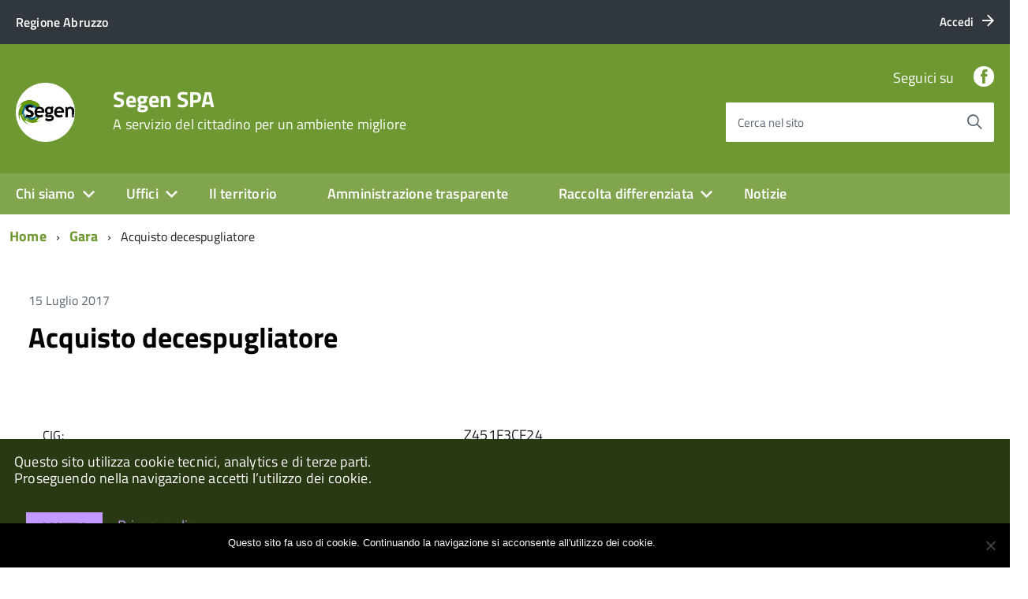

--- FILE ---
content_type: text/html; charset=UTF-8
request_url: https://www.segen.it/avcp/acquisto-decespugliatore/
body_size: 11671
content:
<!DOCTYPE html>
<!--[if IE 8]><html class="no-js ie89 ie8" lang="it"><![endif]-->
<!--[if IE 9]><html class="no-js ie89 ie9" lang="it"><![endif]-->
<!--[if (gte IE 9)|!(IE)]><!-->
<html class="no-js" lang="it">
<!--<![endif]-->

<head>
    <meta charset="utf-8">
    <meta http-equiv="x-ua-compatible" content="ie=edge">
    <meta name="viewport" content="width=device-width, initial-scale=1">

        
        <meta name="description" content="A servizio del cittadino per un ambiente migliore">
    
            <title>Segen SPA &raquo; Acquisto decespugliatore</title>
    
    <link media="all" rel="stylesheet" href="https://www.segen.it/wp-content/themes/italiawp/webtoolkit/build.css">
    <link media="all" rel="stylesheet" href="https://www.segen.it/wp-content/themes/italiawp/inc/magnific-popup/magnific-popup.css">
    <link rel="stylesheet" href="https://www.segen.it/wp-content/themes/italiawp/style.css">
    <link media="all" rel="stylesheet" href="https://www.segen.it/wp-content/themes/italiawp/inc/fonts.css">
    <link media="all" rel="stylesheet" href="https://www.segen.it/wp-content/themes/italiawp/inc/gutenberg.css">
    
        
    <link rel="icon" type="image/png" href="https://www.segen.it/wp-content/uploads/2020/10/cropped-logoSegenSocial.png">

    <meta name='robots' content='max-image-preview:large' />
	<style>img:is([sizes="auto" i], [sizes^="auto," i]) { contain-intrinsic-size: 3000px 1500px }</style>
	<script type="text/javascript">
/* <![CDATA[ */
window._wpemojiSettings = {"baseUrl":"https:\/\/s.w.org\/images\/core\/emoji\/16.0.1\/72x72\/","ext":".png","svgUrl":"https:\/\/s.w.org\/images\/core\/emoji\/16.0.1\/svg\/","svgExt":".svg","source":{"concatemoji":"https:\/\/www.segen.it\/wp-includes\/js\/wp-emoji-release.min.js?ver=6.8.3"}};
/*! This file is auto-generated */
!function(s,n){var o,i,e;function c(e){try{var t={supportTests:e,timestamp:(new Date).valueOf()};sessionStorage.setItem(o,JSON.stringify(t))}catch(e){}}function p(e,t,n){e.clearRect(0,0,e.canvas.width,e.canvas.height),e.fillText(t,0,0);var t=new Uint32Array(e.getImageData(0,0,e.canvas.width,e.canvas.height).data),a=(e.clearRect(0,0,e.canvas.width,e.canvas.height),e.fillText(n,0,0),new Uint32Array(e.getImageData(0,0,e.canvas.width,e.canvas.height).data));return t.every(function(e,t){return e===a[t]})}function u(e,t){e.clearRect(0,0,e.canvas.width,e.canvas.height),e.fillText(t,0,0);for(var n=e.getImageData(16,16,1,1),a=0;a<n.data.length;a++)if(0!==n.data[a])return!1;return!0}function f(e,t,n,a){switch(t){case"flag":return n(e,"\ud83c\udff3\ufe0f\u200d\u26a7\ufe0f","\ud83c\udff3\ufe0f\u200b\u26a7\ufe0f")?!1:!n(e,"\ud83c\udde8\ud83c\uddf6","\ud83c\udde8\u200b\ud83c\uddf6")&&!n(e,"\ud83c\udff4\udb40\udc67\udb40\udc62\udb40\udc65\udb40\udc6e\udb40\udc67\udb40\udc7f","\ud83c\udff4\u200b\udb40\udc67\u200b\udb40\udc62\u200b\udb40\udc65\u200b\udb40\udc6e\u200b\udb40\udc67\u200b\udb40\udc7f");case"emoji":return!a(e,"\ud83e\udedf")}return!1}function g(e,t,n,a){var r="undefined"!=typeof WorkerGlobalScope&&self instanceof WorkerGlobalScope?new OffscreenCanvas(300,150):s.createElement("canvas"),o=r.getContext("2d",{willReadFrequently:!0}),i=(o.textBaseline="top",o.font="600 32px Arial",{});return e.forEach(function(e){i[e]=t(o,e,n,a)}),i}function t(e){var t=s.createElement("script");t.src=e,t.defer=!0,s.head.appendChild(t)}"undefined"!=typeof Promise&&(o="wpEmojiSettingsSupports",i=["flag","emoji"],n.supports={everything:!0,everythingExceptFlag:!0},e=new Promise(function(e){s.addEventListener("DOMContentLoaded",e,{once:!0})}),new Promise(function(t){var n=function(){try{var e=JSON.parse(sessionStorage.getItem(o));if("object"==typeof e&&"number"==typeof e.timestamp&&(new Date).valueOf()<e.timestamp+604800&&"object"==typeof e.supportTests)return e.supportTests}catch(e){}return null}();if(!n){if("undefined"!=typeof Worker&&"undefined"!=typeof OffscreenCanvas&&"undefined"!=typeof URL&&URL.createObjectURL&&"undefined"!=typeof Blob)try{var e="postMessage("+g.toString()+"("+[JSON.stringify(i),f.toString(),p.toString(),u.toString()].join(",")+"));",a=new Blob([e],{type:"text/javascript"}),r=new Worker(URL.createObjectURL(a),{name:"wpTestEmojiSupports"});return void(r.onmessage=function(e){c(n=e.data),r.terminate(),t(n)})}catch(e){}c(n=g(i,f,p,u))}t(n)}).then(function(e){for(var t in e)n.supports[t]=e[t],n.supports.everything=n.supports.everything&&n.supports[t],"flag"!==t&&(n.supports.everythingExceptFlag=n.supports.everythingExceptFlag&&n.supports[t]);n.supports.everythingExceptFlag=n.supports.everythingExceptFlag&&!n.supports.flag,n.DOMReady=!1,n.readyCallback=function(){n.DOMReady=!0}}).then(function(){return e}).then(function(){var e;n.supports.everything||(n.readyCallback(),(e=n.source||{}).concatemoji?t(e.concatemoji):e.wpemoji&&e.twemoji&&(t(e.twemoji),t(e.wpemoji)))}))}((window,document),window._wpemojiSettings);
/* ]]> */
</script>
<style id='wp-emoji-styles-inline-css' type='text/css'>

	img.wp-smiley, img.emoji {
		display: inline !important;
		border: none !important;
		box-shadow: none !important;
		height: 1em !important;
		width: 1em !important;
		margin: 0 0.07em !important;
		vertical-align: -0.1em !important;
		background: none !important;
		padding: 0 !important;
	}
</style>
<link rel='stylesheet' id='contact-form-7-css' href='https://www.segen.it/wp-content/plugins/contact-form-7/includes/css/styles.css?ver=6.1.1' type='text/css' media='all' />
<link rel='stylesheet' id='cookie-notice-front-css' href='https://www.segen.it/wp-content/plugins/cookie-notice/css/front.min.css?ver=2.5.7' type='text/css' media='all' />
<link rel='stylesheet' id='generate-rest-api-url-css' href='https://www.segen.it/wp-content/plugins/easily-generate-rest-api-url/public/css/generate-rest-api-url-public.css?ver=1.0.0' type='text/css' media='all' />
<link rel='stylesheet' id='italiawp_adjustments_css-css' href='https://www.segen.it/wp-content/themes/italiawp/inc/adjustments.css?ver=6.8.3' type='text/css' media='all' />
<script type="text/javascript" id="cookie-notice-front-js-before">
/* <![CDATA[ */
var cnArgs = {"ajaxUrl":"https:\/\/www.segen.it\/wp-admin\/admin-ajax.php","nonce":"9088c5d5d9","hideEffect":"fade","position":"bottom","onScroll":false,"onScrollOffset":100,"onClick":false,"cookieName":"cookie_notice_accepted","cookieTime":31536000,"cookieTimeRejected":2592000,"globalCookie":false,"redirection":false,"cache":false,"revokeCookies":false,"revokeCookiesOpt":"automatic"};
/* ]]> */
</script>
<script type="text/javascript" src="https://www.segen.it/wp-content/plugins/cookie-notice/js/front.min.js?ver=2.5.7" id="cookie-notice-front-js"></script>
<script type="text/javascript" src="https://www.segen.it/wp-includes/js/jquery/jquery.min.js?ver=3.7.1" id="jquery-core-js"></script>
<script type="text/javascript" src="https://www.segen.it/wp-includes/js/jquery/jquery-migrate.min.js?ver=3.4.1" id="jquery-migrate-js"></script>
<script type="text/javascript" src="https://www.segen.it/wp-content/plugins/easily-generate-rest-api-url/public/js/generate-rest-api-url-public.js?ver=1.0.0" id="generate-rest-api-url-js"></script>
<link rel="https://api.w.org/" href="https://www.segen.it/wp-json/" /><link rel="EditURI" type="application/rsd+xml" title="RSD" href="https://www.segen.it/xmlrpc.php?rsd" />
<meta name="generator" content="WordPress 6.8.3" />
<link rel="canonical" href="https://www.segen.it/avcp/acquisto-decespugliatore/" />
<link rel='shortlink' href='https://www.segen.it/?p=12255' />
<link rel="alternate" title="oEmbed (JSON)" type="application/json+oembed" href="https://www.segen.it/wp-json/oembed/1.0/embed?url=https%3A%2F%2Fwww.segen.it%2Favcp%2Facquisto-decespugliatore%2F" />
<link rel="alternate" title="oEmbed (XML)" type="text/xml+oembed" href="https://www.segen.it/wp-json/oembed/1.0/embed?url=https%3A%2F%2Fwww.segen.it%2Favcp%2Facquisto-decespugliatore%2F&#038;format=xml" />
<link rel="icon" href="https://www.segen.it/wp-content/uploads/2020/10/cropped-logosegen-3-32x32.jpg" sizes="32x32" />
<link rel="icon" href="https://www.segen.it/wp-content/uploads/2020/10/cropped-logosegen-3-192x192.jpg" sizes="192x192" />
<link rel="apple-touch-icon" href="https://www.segen.it/wp-content/uploads/2020/10/cropped-logosegen-3-180x180.jpg" />
<meta name="msapplication-TileImage" content="https://www.segen.it/wp-content/uploads/2020/10/cropped-logosegen-3-270x270.jpg" />
<style>.u-color-black{color:#000 !important}
.u-background-black{background-color:#000 !important}
.u-color-white,.Bullets>li:before,.Footer,.Footer-blockTitle,.Footer-subTitle,.Form-input.Form-input:focus+[role=tooltip],.Linklist-link.Linklist-link--lev1,.Linklist-link.Linklist-link--lev1:hover,.Megamenu--default .Megamenu-item>a,.ScrollTop,.ScrollTop-icon,.Share-reveal>a>span,.Share-revealIcon,.Share>ul>li,.Share>ul>li>a,.Spid-button,.Footer-block li,.Footer-subBlock{color:#fff !important}
.u-background-white,.Megamenu--default .Megamenu-subnav,.Skiplinks>li>a,.Spid-menu{background-color:#fff !important}
.u-color-grey-10,.Footer-block address{color:#f5f5f0 !important}
.u-background-grey-10,.Spid-idp:hover{background-color:#f5f5f0 !important}
.u-color-grey-15{color:#f6f9fc !important}
.u-background-grey-15{background-color:#f6f9fc !important}
.u-color-grey-20{color:#eee !important}
.u-background-grey-20,.Hero-content,.Share-reveal,.Share-revealIcon.is-open,.Treeview--default li[aria-expanded=true] li a,.Treeview--default li[aria-expanded=true] li a:hover{background-color:#eee !important}
.u-color-grey-30,.Accordion--default .Accordion-header,.Accordion--plus .Accordion-header,.Linklist,.Linklist li,.Timeline{color:#ddd !important}
.u-background-grey-30,.Treeview--default li[aria-expanded=true] li li a,.Treeview--default li[aria-expanded=true] li li a:hover{background-color:#ddd !important}
.Accordion--default .Accordion-header,.Accordion--plus .Accordion-header,.Footer-block li,.Footer-links,.Footer-subBlock,.Leads-link,.Linklist li,.u-border-top-xxs{border-color:#ddd !important}
.u-color-grey-40,.Megamenu--default .Megamenu-subnavGroup{color:#a5abb0 !important}
.u-background-grey-40{background-color:#a5abb0 !important}
.u-color-grey-50,.Megamenu--default .Megamenu-subnavGroup>li,.Share-revealText{color:#5a6772 !important}
.u-background-grey-50{background-color:#5a6772 !important}
.u-color-grey-60{color:#444e57 !important}
.u-background-grey-60{background-color:#444e57 !important}
.u-color-grey-80,.Megamenu--default .Megamenu-subnavGroup>li>ul>li>ul>li>a,.Megamenu--default .Megamenu-subnavGroup>li>ul>li a{color:#30373d !important}
.u-background-grey-80,.Form-input.Form-input:focus+[role=tooltip],.Header-banner{background-color:#30373d !important}
.u-color-grey-90{color:#1c2024 !important}
.u-background-grey-90{background-color:#1c2024 !important}
.u-color-teal-30{color:#00c5ca !important}
.u-background-teal-30{background-color:#00c5ca !important}
.u-color-teal-50{color:#65dcdf !important}
.u-background-teal-50{background-color:#65dcdf !important}
.u-color-teal-70{color:#004a4d !important}
.u-background-teal-70{background-color:#004a4d !important}
.u-color-5{color:#E5E5E5 !important}
.u-background-5,.Accordion--default .Accordion-header:hover,.Accordion--plus .Accordion-header:hover,.Linklist a:hover{background-color:#E5E5E5 !important}
.u-color-10{color:#CCD1C6 !important}
.u-background-10,.Linklist-link.Linklist-link--lev3{background-color:#CCD1C6 !important}
.u-color-20,.Footer a{color:#B5C2A2 !important}
.u-background-20,.Linklist-link.Linklist-link--lev2,.Linklist-link.Linklist-link--lev2:hover,.Footer-socialIcons [class*=Icon-],.Footer-socialIcons [class^=Icon-],#wp-calendar a{background-color:#B5C2A2 !important}
.u-color-30,.has-colore-primario-chiaro-color{color:#9EB879 !important}
.u-background-30,.has-colore-primario-chiaro-background-color{background-color:#9EB879 !important}
.u-color-40,.Header-owner{color:#81A54E !important}
.u-background-40,.Megamenu--default{background-color:#81A54E !important}
.u-color-50,.Accordion--default .Accordion-link,.Accordion--plus .Accordion-link,.ErrorPage-subtitle,.ErrorPage-title,.Header-language-other a,.Linklist-link,.Linklist a,.Share-revealIcon.is-open,.Skiplinks>li>a,.Header-socialIcons [class*=" Icon-"],.Header-socialIcons [class^=Icon-],.has-colore-primario-color{color:#6e9932 !important}
.u-background-50,.Header-navbar,.Bullets>li:before,.Share-revealIcon,.Share>ul>li,.Header-searchTrigger button,.has-colore-primario-background-color{background-color:#6e9932 !important}
.u-color-60,.Header-banner{color:#60862C !important}
.u-background-60{background-color:#60862C !important}
.u-color-70{color:#527325 !important}
.u-background-70{background-color:#527325 !important}
.u-color-80,.Button--info{color:#455F1F !important}
.u-background-80{background-color:#455F1F !important}
.Button--info.is-pressed,.Button--info:active{background-color:#455F1F !important;border-color:#000 !important;color:#fff !important}
.u-color-90{color:#374C19 !important}
.u-background-90,.Linklist-link.Linklist-link--lev1,.Linklist-link.Linklist-link--lev1:hover{background-color:#374C19 !important}
.u-color-95,.Linklist-link.Linklist-link--lev2,.Linklist-link.Linklist-link--lev2:hover,.Linklist-link.Linklist-link--lev3,.Linklist a:hover,.Megamenu--default .Megamenu-subnavGroup>li>a,.Treeview--default li[aria-expanded=true] li a,.Treeview--default li[aria-expanded=true] li a:hover,.Treeview--default li[aria-expanded=true] li li a,.Treeview--default li[aria-expanded=true] li li a:hover,#wp-calendar a,.Footer-socialIcons [class*=Icon-],.Footer-socialIcons [class^=Icon-],.Button--default,.has-colore-primario-scuro-color{color:#293913 !important}
.u-background-95,.ScrollTop,.mfp-bg,mfp-img,.Footer .Form-input:not(.is-disabled),.Footer .Form-input:not(:disabled),.has-colore-primario-scuro-background-color{background-color:#293913 !important}
.u-backround-none{background-color:transparent !important}
.u-color-compl,.has-colore-complementare-color{color:#9166CD !important}
.u-background-compl,.has-colore-complementare-background-color{background-color:#9166CD !important}
.u-background-compl-5{background-color:#F2F0F5 !important}
.u-color-compl-5{color:#F2F0F5 !important}
.u-color-compl-10{color:#E4DEED !important}
.u-background-compl-10{background-color:#E4DEED !important}
.u-color-compl-80{color:#5500CC !important}
.u-background-compl-80,.u-background-compl-80 a:not(.Button--info){background-color:#5500CC !important}
.CookieBar a,.section-gallery a,.owl-prev,.owl-next,figure figcaption > p:first-of-type{color:#C499FF !important}
.Button--default{border-color:#C499FF !important}
.Button--default{background-color:#C499FF !important}</style>
    <!-- HTML5shim per Explorer 8 -->
    <script src="https://www.segen.it/wp-content/themes/italiawp/webtoolkit/modernizr.js"></script>
    
    <script src="https://www.segen.it/wp-content/themes/italiawp/webtoolkit/jquery.min.js"></script>
    <script src="https://www.segen.it/wp-content/themes/italiawp/inc/magnific-popup/jquery.magnific-popup.min.js"></script>
    
</head>

<body class="t-Pac">

    <div id="cookie-bar" class="CookieBar js-CookieBar u-background-95 u-padding-r-all" aria-hidden="true">
        <p class="u-color-white u-text-r-xs u-lineHeight-m u-padding-r-bottom">Questo sito utilizza cookie tecnici, analytics e di terze parti.
            <br>Proseguendo nella navigazione accetti l’utilizzo dei cookie.<br>
        </p>
        <p>
            <button class="Button Button--default u-text-r-xxs js-cookieBarAccept u-inlineBlock u-margin-r-all">Accetto</button>
            <a href="https://www.segen.it/amministrazione-trasparente/altri-contenuti-privacy/privacy/" class="u-text-r-xs">Privacy policy</a>
        </p>
    </div>

    <ul class="Skiplinks js-fr-bypasslinks u-hiddenPrint">
    <li><a href="#main">Vai al contenuto</a></li>
    <li><a class="js-fr-offcanvas-open" href="#menu"
           aria-controls="menu" aria-label="accedi al menu" title="accedi al menu">Vai alla navigazione del sito</a></li>
</ul>

<header class="Header u-hiddenPrint">    

    <div class="Header-banner">
        <div class="Header-owner Headroom-hideme ">

                <a href="https://www.regione.abruzzo.it"><span>Regione Abruzzo</span></a>
    
                <div class="Header-languages ">
                <a href="https://www.segen.it/wp-login.php" class="Header-language u-border-none u-zindex-max u-inlineBlock">
                    <span class="">Accedi</span>
                    <span class="Icon Icon-arrow-right u-padding-left-xs"></span>
                </a>
            </div>
    
        </div>
    </div>

    <div class="Header-navbar ">
        <div class="u-layout-wide Grid Grid--alignMiddle u-layoutCenter">
            <div class="Header-logo Grid-cell" aria-hidden="true">
                <a href="https://www.segen.it/" tabindex="-1">
                                    <img class="custom-logo" alt="Segen SPA" itemprop="logo" src="https://www.segen.it/wp-content/uploads/2020/10/cropped-logoSegenSocial.png">
                </a>
            </div>

            <div class="Header-title Grid-cell">
                <h1 class="Header-titleLink">
                    <a href="https://www.segen.it/" rel="home">
                    Segen SPA                            <br>
                            <small>A servizio del cittadino per un ambiente migliore</small>
                                        </a>
                </h1>
            </div>

            <div class="Header-searchTrigger Grid-cell">
                <button aria-controls="header-search" class="js-Header-search-trigger Icon Icon-search "
                        title="attiva il form di ricerca" aria-label="attiva il form di ricerca" aria-hidden="false">
                </button>
                <button aria-controls="header-search" class="js-Header-search-trigger Icon Icon-close u-hidden "
                        title="disattiva il form di ricerca" aria-label="disattiva il form di ricerca" aria-hidden="true">
                </button>
            </div>

            <div class="Header-utils Grid-cell">
                <div class="Header-social Headroom-hideme">
                    
                    <p>Seguici su</p>
                    <ul class="Header-socialIcons">
                                            <li><a target="_blank" title="Facebook" href="https://www.facebook.com/Segen.it"><span class="Icon-facebook"></span><span class="u-hiddenVisually">Facebook</span></a></li>
                                                                                                    </ul>

                                    </div>

            <div class="Header-search italiawp-search" id="header-search">
    <form class="Form" method="get" id="searchform" action="https://www.segen.it/">
        <div class="Form-field Form-field--withPlaceholder Grid u-background-white u-color-grey-30 u-borderRadius-s" role="search">
            <input class="Form-input Form-input--ultraLean Grid-cell u-sizeFill u-text-r-s u-color-black u-text-r-xs u-borderRadius-s"
                   type="text" name="s" id="s" required>
            <label class="Form-label u-color-grey-50 u-text-r-xxs" for="s">Cerca nel sito</label>
            <button class="Grid-cell u-sizeFit Icon-search Icon--rotated u-color-grey-50 u-padding-all-s u-textWeight-700"
                    name="submit" id="searchsubmit" title="Avvia la ricerca" aria-label="Avvia la ricerca">
            </button>
        </div>
    </form>
</div>

            </div>

            <div class="Header-toggle Grid-cell">
                <a class="Hamburger-toggleContainer js-fr-offcanvas-open u-nojsDisplayInlineBlock u-lg-hidden u-md-hidden" href="#menu"
                   aria-controls="menu" aria-label="accedi al menu" title="accedi al menu">
                    <span class="Hamburger-toggle" role="presentation"></span>
                    <span class="Header-toggleText" role="presentation">Menu</span>
                </a>
            </div>

        </div>
    </div>

    <div class="Headroom-hideme u-textCenter u-hidden u-sm-hidden u-md-block u-lg-block">
        <nav class="Megamenu Megamenu--default js-megamenu " data-rel=".Offcanvas .Treeview"></nav>
    </div>

</header>

<section class="Offcanvas Offcanvas--right Offcanvas--modal js-fr-offcanvas u-jsVisibilityHidden u-nojsDisplayNone u-hiddenPrint" id="menu">
    <h2 class="u-hiddenVisually">Menu Principale</h2>
    <div class="Offcanvas-content u-background-white">
        <div class="Offcanvas-toggleContainer u-background-70 u-jsHidden">
            <a class="Hamburger-toggleContainer u-block u-color-white u-padding-bottom-xxl u-padding-left-s u-padding-top-xxl js-fr-offcanvas-close"
               aria-controls="menu" aria-label="esci dalla navigazione" title="esci dalla navigazione" href="#">
                <span class="Hamburger-toggle is-active" aria-hidden="true"></span>
            </a>
        </div>
        <nav id="site-navigation" class="main-navigation">
            <div class="menu-menu-container"><ul id="primary-menu" class="Linklist Linklist--padded Treeview Treeview--default js-Treeview u-text-r-xs"><li id="menu-item-18682" class="menu-item menu-item-type-post_type menu-item-object-page menu-item-home menu-item-has-children menu-item-18682"><a href="https://www.segen.it/">Chi siamo</a>
<ul class="sub-menu">
	<li id="menu-item-612" class="menu-item menu-item-type-post_type menu-item-object-page menu-item-612"><a href="https://www.segen.it/le-persone/">Le persone</a></li>
	<li id="menu-item-617" class="menu-item menu-item-type-post_type menu-item-object-page menu-item-617"><a href="https://www.segen.it/missione-aziendale/">Missione aziendale</a></li>
	<li id="menu-item-621" class="menu-item menu-item-type-post_type menu-item-object-page menu-item-621"><a href="https://www.segen.it/segen-s-p-a-in-numeri/">Segen S.p.A. in numeri</a></li>
</ul>
</li>
<li id="menu-item-627" class="menu-item menu-item-type-post_type menu-item-object-page menu-item-has-children menu-item-627"><a href="https://www.segen.it/uffici/">Uffici</a>
<ul class="sub-menu">
	<li id="menu-item-1095" class="menu-item menu-item-type-post_type menu-item-object-page menu-item-1095"><a href="https://www.segen.it/contattaci/">Contattaci</a></li>
	<li id="menu-item-18738" class="menu-item menu-item-type-post_type menu-item-object-page menu-item-18738"><a href="https://www.segen.it/amministrazione-trasparente/organizzazione/telefono-e-posta-elettronica/">Telefono e posta elettronica</a></li>
	<li id="menu-item-18737" class="menu-item menu-item-type-post_type menu-item-object-page menu-item-18737"><a href="https://www.segen.it/urp-ufficio-relazioni-con-il-pubblico/">URP – Ufficio Relazioni con il pubblico</a></li>
</ul>
</li>
<li id="menu-item-624" class="menu-item menu-item-type-post_type menu-item-object-page menu-item-624"><a href="https://www.segen.it/il-territorio/">Il territorio</a></li>
<li id="menu-item-18683" class="menu-item menu-item-type-post_type menu-item-object-page menu-item-18683"><a href="https://www.segen.it/amministrazione-trasparente/">Amministrazione trasparente</a></li>
<li id="menu-item-18684" class="menu-item menu-item-type-custom menu-item-object-custom menu-item-has-children menu-item-18684"><a href="#">Raccolta differenziata</a>
<ul class="sub-menu">
	<li id="menu-item-1532" class="menu-item menu-item-type-custom menu-item-object-custom menu-item-has-children menu-item-1532"><a href="https://www.segen.it/raccolta-porta-a-porta/">Calendario RACCOLTA PORTA A PORTA</a>
	<ul class="sub-menu">
		<li id="menu-item-18685" class="menu-item menu-item-type-post_type menu-item-object-page menu-item-18685"><a href="https://www.segen.it/raccolta-ingombranti/">Raccolta Rifiuti Ingombranti</a></li>
		<li id="menu-item-18686" class="menu-item menu-item-type-post_type menu-item-object-page menu-item-18686"><a href="https://www.segen.it/raccolta-del-verde/">Raccolta del verde</a></li>
		<li id="menu-item-18689" class="menu-item menu-item-type-post_type menu-item-object-page menu-item-18689"><a href="https://www.segen.it/servizio-di-spazzamento/">Servizio di Spazzamento</a></li>
	</ul>
</li>
	<li id="menu-item-18687" class="menu-item menu-item-type-post_type menu-item-object-page menu-item-has-children menu-item-18687"><a href="https://www.segen.it/centrodiraccolta/">Centro di Raccolta</a>
	<ul class="sub-menu">
		<li id="menu-item-18859" class="menu-item menu-item-type-custom menu-item-object-custom menu-item-18859"><a href="https://www.segen.it/stazione-ecologica-di-civitella-roveto/">CIVITELLA ROVETO</a></li>
		<li id="menu-item-18860" class="menu-item menu-item-type-custom menu-item-object-custom menu-item-18860"><a href="https://www.segen.it/centro-raccolta-di-luco-dei-marsi/">LUCO DEI MARSI</a></li>
		<li id="menu-item-18861" class="menu-item menu-item-type-custom menu-item-object-custom menu-item-18861"><a href="https://www.segen.it/stazione-ecologica-di-tagliacozzo/">TAGLIACOZZO</a></li>
		<li id="menu-item-24194" class="menu-item menu-item-type-post_type menu-item-object-page menu-item-24194"><a href="https://www.segen.it/centrodiraccolta/centro-di-raccolta-di-capistrello/">Centro di raccolta di Capistrello</a></li>
		<li id="menu-item-24195" class="menu-item menu-item-type-post_type menu-item-object-page menu-item-24195"><a href="https://www.segen.it/centrodiraccolta/centro-di-raccolta-comunale-di-sante-marie/">Centro di raccolta Comunale di Sante Marie</a></li>
		<li id="menu-item-24389" class="menu-item menu-item-type-post_type menu-item-object-page menu-item-24389"><a href="https://www.segen.it/centrodiraccolta/centro-di-raccolta-balsorano-san-vicenzo-valle-roveto/">Centro di raccolta Balsorano – San Vincenzo Valle Roveto</a></li>
	</ul>
</li>
	<li id="menu-item-18688" class="menu-item menu-item-type-post_type menu-item-object-post menu-item-18688"><a href="https://www.segen.it/deliberazione-arera-n-444-del-31-10-2019-i-nuovi-obblighi-di-trasparenza-nel-servizio-di-gestione-dei-rifiuti-dal-1-luglio-2020-2/">Deliberazione ARERA n. 444 del 31.10.2019. I nuovi obblighi di trasparenza nel servizio di gestione dei rifiuti dal 1 luglio 2020.</a></li>
</ul>
</li>
<li id="menu-item-22749" class="menu-item menu-item-type-taxonomy menu-item-object-category menu-item-22749"><a href="https://www.segen.it/category/notizie/">Notizie</a></li>
</ul></div>        </nav>
    </div>
</section>
    <div id="main" class="site-content">
        
    <div class="u-layout-wide u-layoutCenter u-layout-withGutter u-padding-r-bottom u-padding-r-top"><nav aria-label="sei qui:" role="navigation"><ul class="Breadcrumb"><li class="Breadcrumb-item"><a class="Breadcrumb-link u-color-50" href="https://www.segen.it">Home</a></li><li class="Breadcrumb-item"><a class="Breadcrumb-link u-color-50" href="https://www.segen.it/avcp/">Gara</a></li><li class="Breadcrumb-item">Acquisto decespugliatore</li></div></ul></nav>
    

<div class="u-layout-wide u-layoutCenter u-text-r-l u-padding-r-top u-margin-r-bottom u-layout-r-withGutter">
    <section class="Grid">

        <div class="Grid-cell u-sizeFull u-padding-r-all">
            <div class="Grid Grid--fit u-margin-r-bottom">
                <p class="Grid-cell u-textSecondary">15 Luglio 2017</p>
            </div>
            <div class="u-text-r-l">
                <h2 class="u-text-h2 u-margin-r-bottom">
                    <a class="u-text-h2 u-textClean u-color-black" href="https://www.segen.it/avcp/acquisto-decespugliatore/">
                        Acquisto decespugliatore                    </a>
                </h2>
                <p class="u-textSecondary u-lineHeight-l">
                    <br/><table><tr><td><acronym title="Codice Identificativo Gara">CIG:</acronym></td><td>Z451F3CF24</td></tr><tr><td>Struttura proponente:</td><td>SEGEN SPA<br/>01364860666</td></tr><tr><td>Oggetto del bando:</td><td>Acquisto decespugliatore</td></tr><tr><td>Procedura di scelta del contraente:</td><td>affidamento in economia - cottimo fiduciario</td></tr><tr><td>Importo di aggiudicazione:</td><td>€ <strong>1163.94</strong></td></tr><tr><td>Data di effettivo inizio:</td><td>4 luglio 2017</td></tr><tr><td>Data di ultimazione:</td><td>4 luglio 2017</td></tr><tr><td>Importo delle somme liquidate:</td><td><strong>2017</strong>: 1163.94<br></td></tr><tr><td>Anno di riferimento:</td><td><a href="https://www.segen.it/annirif/2017/" rel="tag">2017</a></td></tr></table><h3>Elenco degli operatori partecipanti</h3><table><tr>
            <td><a href="https://www.segen.it/ditte/de-cristofaro-giuseppina/" title="DE CRISTOFARO GIUSEPPINA">DE CRISTOFARO GIUSEPPINA</a></td>
            <td>00227620663 - <b><acronym title="Identificativo Fiscale Italiano">IT</acronym></b></td>
            </tr><tr>
            <td><a href="https://www.segen.it/ditte/ditta-aliucci-costantino/" title="DITTA ALIUCCI COSTANTINO">DITTA ALIUCCI COSTANTINO</a></td>
            <td>01285920664 - <b><acronym title="Identificativo Fiscale Italiano">IT</acronym></b></td>
            </tr></table><h3>Elenco degli operatori aggiudicari</h3><table><tr><td><a href="https://www.segen.it/ditte/ditta-aliucci-costantino/" title="DITTA ALIUCCI COSTANTINO">DITTA ALIUCCI COSTANTINO</a></td><td>01285920664 - <b><acronym title="Identificativo Fiscale Italiano">IT</acronym></b></td>
                </tr></table>                </p>
            </div>
        </div>
    
                
    </section>

</div>

<div class="u-layout-wide u-layoutCenter u-text-r-l u-padding-r-top u-margin-r-bottom u-layout-r-withGutter">
    <nav role="navigation" aria-label="Navigazione paginata">
        <ul class="Grid Grid--fit Grid--alignMiddle u-text-r-xxs u-textCenter">
            <li class="Grid-cell u-textCenter">
            <a href="https://www.segen.it/avcp/smaltimento-f-e-fattura-corepla-n-17972017/" rel="prev"><span class="Icon-chevron-left u-text-r-s" role="presentation"></span><span class="u-hiddenVisually">Pagina precedente</span></a>            </li>
            <li class="Grid-cell u-textCenter">
            <a href="https://www.segen.it/avcp/competenza-per-partecipazione-ing-taccori-ai-lavori-della-commissione-in-qualita-di-presidente/" rel="next"><span class="Icon-chevron-right u-text-r-s" role="presentation"></span><span class="u-hiddenVisually">Pagina successiva</span></a>            </li>
        </ul>
    </nav>
</div>


<div class="u-background-grey-20 u-text-r-xxl u-padding-r-top u-padding-r-bottom section">
    <div class="u-layout-wide u-layoutCenter u-layout-r-withGutter">
        <div class="u-layout-centerContent u-background-grey-20 u-padding-r-bottom">
            <section class="u-layout-wide">

                <h2 class="u-padding-r-bottom u-padding-r-top u-text-r-l">
                    <a class="u-color-50 u-textClean u-text-h3 " href="https://www.segen.it/home/articoli/">Ultimi articoli</a>
                </h2>

                <div class="Grid Grid--withGutterM">
            

                    <div class="Grid-cell u-md-size1of4 u-lg-size1of4">
                        <div class="u-color-grey-30 u-border-top-xxs u-padding-right-xxl u-padding-r-all">
                            <p class="u-padding-r-bottom">
                                <span class="Dot u-background-70"></span>
                                <a class="u-textClean u-textWeight-700 u-text-r-xs u-color-50" href="https://www.segen.it/category/app/">APP</a>
                                <span class="u-text-r-xxs u-textSecondary u-textWeight-400 u-lineHeight-xl u-cf">21 Gennaio 2026</span>
                            </p>
                            <h3 class="u-padding-r-top u-padding-r-bottom">
                                <a class="u-text-h4 u-textClean u-color-black" href="https://www.segen.it/avviso-di-selezione-interna-per-soli-titoli/">
                                    Avviso di selezione interna per soli titoli                                </a>
                            </h3>
                            <p class="u-lineHeight-l u-text-r-xs u-textSecondary u-padding-r-right">
                                <p><strong>Avviso di selezione interna per soli titoli riservata al personale dipendente a tempo indeterminato in possesso della patente di guida di categoria C e CQC, per n. 2 progressioni al Livello 4° LIVELLO area Conduttore (nella nuova classificazione C1) &#8211; CCNL Servizi Ambientali Utilitalia</strong><strong>.</strong></p>
<p>La domanda di partecipazione dovrà pervenire alla SEGEN SpA entro la data del  03 febbraio 2026  ore 12.00.</p>
<p><a href="https://www.segen.it/wp-content/uploads/2026/01/FAC-simile-domanda-1.doc">FAC simile domanda</a></p>
<p><a href="https://www.segen.it/wp-content/uploads/2026/01/AVVISO-DI-SELEZIONE-INTERNA-per-titoli-ed-esami-riservata-al-personale-dipendente-in-possesso-della-patente-di-guida-di-categoria-C-e-CQC.pdf">AVVISO DI SELEZIONE INTERNA per titoli ed esami riservata al personale dipendente in possesso della patente di guida di categoria C e CQC</a></p>
<br/><table><tr><td><acronym title="Codice Identificativo Gara">CIG:</acronym></td><td></td></tr><tr><td>Struttura proponente:</td><td>SEGEN SPA<br/>01364860666</td></tr><tr><td>Oggetto del bando:</td><td>Avviso di selezione interna per soli titoli</td></tr><tr><td>Procedura di scelta del contraente:</td><td></td></tr><tr><td>Importo di aggiudicazione:</td><td>€ <strong></strong></td></tr><tr><td>Data di effettivo inizio:</td><td>1 gennaio 1970</td></tr><tr><td>Data di ultimazione:</td><td>1 gennaio 1970</td></tr><tr><td>Importo delle somme liquidate:</td><td></td></tr><tr><td>Anno di riferimento:</td><td></td></tr></table><h3>Elenco degli operatori partecipanti</h3><table></table><h3>Elenco degli operatori aggiudicari</h3><table></table>                            </p>
                        </div>
                    </div>
            

                    <div class="Grid-cell u-md-size1of4 u-lg-size1of4">
                        <div class="u-color-grey-30 u-border-top-xxs u-padding-right-xxl u-padding-r-all">
                            <p class="u-padding-r-bottom">
                                <span class="Dot u-background-70"></span>
                                <a class="u-textClean u-textWeight-700 u-text-r-xs u-color-50" href="https://www.segen.it/category/app/">APP</a>
                                <span class="u-text-r-xxs u-textSecondary u-textWeight-400 u-lineHeight-xl u-cf">20 Gennaio 2026</span>
                            </p>
                            <h3 class="u-padding-r-top u-padding-r-bottom">
                                <a class="u-text-h4 u-textClean u-color-black" href="https://www.segen.it/avviso-di-selezione-interna-per-titoli-ed-esami/">
                                    Avviso di selezione interna per titoli ed esami                                </a>
                            </h3>
                            <p class="u-lineHeight-l u-text-r-xs u-textSecondary u-padding-r-right">
                                <p><strong>Avviso di selezione interna per titoli ed esami riservata al personale dipendente del Liv. 2B (nella nuova classificazione  D1), per la trasformazione di n. 1 contratto di lavoro subordinato a tempo indeterminato da part-time a full time &#8211; CCNL Servizi Ambientali Utilitalia</strong><strong>.</strong></p>
<p>La domanda di partecipazione dovrà pervenire alla SEGEN SpA entro la data del  03 febbraio 2026  ore 12.00.</p>
<p>&nbsp;</p>
<p><a href="https://www.segen.it/wp-content/uploads/2026/01/FAC-simile-domanda.doc">FAC simile domanda</a></p>
<p><a href="https://www.segen.it/wp-content/uploads/2026/01/AVVISO-DI-SELEZIONE-INTERNA.pdf">AVVISO DI SELEZIONE INTERNA</a></p>
<br/><table><tr><td><acronym title="Codice Identificativo Gara">CIG:</acronym></td><td></td></tr><tr><td>Struttura proponente:</td><td>SEGEN SPA<br/>01364860666</td></tr><tr><td>Oggetto del bando:</td><td>Avviso di selezione interna per titoli ed esami</td></tr><tr><td>Procedura di scelta del contraente:</td><td></td></tr><tr><td>Importo di aggiudicazione:</td><td>€ <strong></strong></td></tr><tr><td>Data di effettivo inizio:</td><td>1 gennaio 1970</td></tr><tr><td>Data di ultimazione:</td><td>1 gennaio 1970</td></tr><tr><td>Importo delle somme liquidate:</td><td></td></tr><tr><td>Anno di riferimento:</td><td></td></tr></table><h3>Elenco degli operatori partecipanti</h3><table></table><h3>Elenco degli operatori aggiudicari</h3><table></table>                            </p>
                        </div>
                    </div>
            

                    <div class="Grid-cell u-md-size1of4 u-lg-size1of4">
                        <div class="u-color-grey-30 u-border-top-xxs u-padding-right-xxl u-padding-r-all">
                            <p class="u-padding-r-bottom">
                                <span class="Dot u-background-70"></span>
                                <a class="u-textClean u-textWeight-700 u-text-r-xs u-color-50" href="https://www.segen.it/category/app/">APP</a>
                                <span class="u-text-r-xxs u-textSecondary u-textWeight-400 u-lineHeight-xl u-cf">9 Gennaio 2026</span>
                            </p>
                            <h3 class="u-padding-r-top u-padding-r-bottom">
                                <a class="u-text-h4 u-textClean u-color-black" href="https://www.segen.it/riapertura-del-centro-di-raccolta-di-balsorano-e-san-vincenzo-valle-roveto/">
                                    Riapertura del Centro di Raccolta di Balsorano e San Vincenzo Valle Roveto.                                </a>
                            </h3>
                            <p class="u-lineHeight-l u-text-r-xs u-textSecondary u-padding-r-right">
                                <p>Riapertura del Centro di Raccolta di Balsorano e San Vincenzo Valle Roveto.</p>
<p>Gentili Utenti dei Comuni di <span class="xv78j7m" spellcheck="false">Comune di Balsorano</span> e <span class="xv78j7m" spellcheck="false">Comune di San Vincenzo Valle Roveto</span>,<br />
grazie al ripristino della circolazione stradale, si informa della riapertura del Centro di Raccolta secondo i giorni ed orari consueti:<br />
LUNEDI&#8217; dalle ore  10.00  alle ore 12:00<br />
MERCOLEDI&#8217; dalle ore 10.00  alle ore 12:00<br />
SABATO  dalle ore  08:30  alle ore 13.00</p>
<p>grazie dell&#8217;attenzione.</p>
<br/><table><tr><td><acronym title="Codice Identificativo Gara">CIG:</acronym></td><td></td></tr><tr><td>Struttura proponente:</td><td>SEGEN SPA<br/>01364860666</td></tr><tr><td>Oggetto del bando:</td><td>Riapertura del Centro di Raccolta di Balsorano e San Vincenzo Valle Roveto.</td></tr><tr><td>Procedura di scelta del contraente:</td><td></td></tr><tr><td>Importo di aggiudicazione:</td><td>€ <strong></strong></td></tr><tr><td>Data di effettivo inizio:</td><td>1 gennaio 1970</td></tr><tr><td>Data di ultimazione:</td><td>1 gennaio 1970</td></tr><tr><td>Importo delle somme liquidate:</td><td></td></tr><tr><td>Anno di riferimento:</td><td></td></tr></table><h3>Elenco degli operatori partecipanti</h3><table></table><h3>Elenco degli operatori aggiudicari</h3><table></table>                            </p>
                        </div>
                    </div>
            

                    <div class="Grid-cell u-md-size1of4 u-lg-size1of4">
                        <div class="u-color-grey-30 u-border-top-xxs u-padding-right-xxl u-padding-r-all">
                            <p class="u-padding-r-bottom">
                                <span class="Dot u-background-70"></span>
                                <a class="u-textClean u-textWeight-700 u-text-r-xs u-color-50" href="https://www.segen.it/category/app/">APP</a>
                                <span class="u-text-r-xxs u-textSecondary u-textWeight-400 u-lineHeight-xl u-cf">8 Gennaio 2026</span>
                            </p>
                            <h3 class="u-padding-r-top u-padding-r-bottom">
                                <a class="u-text-h4 u-textClean u-color-black" href="https://www.segen.it/aggiornamento-del-piano-triennale-di-prevenzione-della-corruzione-2026-2028-al-via-la-consultazione-pubblica/">
                                    Aggiornamento del Piano Triennale di Prevenzione della Corruzione 2026/2028, al via la consultazione pubblica                                </a>
                            </h3>
                            <p class="u-lineHeight-l u-text-r-xs u-textSecondary u-padding-r-right">
                                <h2><strong>Aggiornamento del Piano Triennale di Prevenzione della Corruzione, al via la consultazione</strong> <strong>pubblica</strong></h2>
<p><strong> </strong><strong>È possibile fino al 16/01/2026 presentare proposte e osservazioni per l’aggiornamento del  Piano Triennale di Prevenzione della Corruzione e l’allegato Programma Triennale per la Trasparenza e l’Integrità triennio 2026-2028</strong></p>
<p>La SEGEN HOLDING srl, quale capogruppo delle società SEGEN SpA e A.S.T. srl, relativamente  all’aggiornamento del Piano Triennale per la Prevenzione della Corruzione –  P.T.P.C.  – triennio 2026/2028, avvia una fase di consultazione pubblica per l’invio di proposte, osservazioni e suggerimenti.</p>
<p>Le proposte, le osservazioni e i suggerimenti potranno essere inviati entro e non oltre le ore 12 del giorno 16/01/2026  utilizzando il modulo disponibile al link sotto.</p>
<p>L’Azienda ringrazia fin da ora quanti aderiranno attivamente alla fase di consultazione pubblica.</p>
<p><strong>IL RESPONSABILE DELLA PREVENZIONE DELLA CORRUZIONE</strong></p>
<p><strong>e DELLA TRASPARENZA</strong></p>
<p>Dott. Federico Cecchini</p>
<p><a class="external-link" href="https://www.segen.it/wp-content/uploads/2026/01/Osservazioni-integrazioni-in-merito-al-Piano-per-la-Prevenzione-della-Corruzione-%E2%80%93-Triennio-2026-2028.doc">Osservazioni -integrazioni in merito al Piano per la Prevenzione della Corruzione – Triennio 2026-2028</a></p>
<br/><table><tr><td><acronym title="Codice Identificativo Gara">CIG:</acronym></td><td></td></tr><tr><td>Struttura proponente:</td><td>SEGEN SPA<br/>01364860666</td></tr><tr><td>Oggetto del bando:</td><td>Aggiornamento del Piano Triennale di Prevenzione della Corruzione 2026/2028, al via la consultazione pubblica</td></tr><tr><td>Procedura di scelta del contraente:</td><td></td></tr><tr><td>Importo di aggiudicazione:</td><td>€ <strong></strong></td></tr><tr><td>Data di effettivo inizio:</td><td>1 gennaio 1970</td></tr><tr><td>Data di ultimazione:</td><td>1 gennaio 1970</td></tr><tr><td>Importo delle somme liquidate:</td><td></td></tr><tr><td>Anno di riferimento:</td><td></td></tr></table><h3>Elenco degli operatori partecipanti</h3><table></table><h3>Elenco degli operatori aggiudicari</h3><table></table>                            </p>
                        </div>
                    </div>
            

                </div>

            </section>
        </div>
    </div>
</div>

        
<div class="u-background-95 u-hiddenPrint">
    <div class="u-layout-wide u-layoutCenter u-layout-r-withGutter">
        <footer class="Footer u-background-95">

            <div class="u-cf">
                
                            
                <img height="80" width="auto" class="Footer-logo" src="https://www.segen.it/wp-content/uploads/2020/10/cropped-logoSegenSocial.png" alt="Segen SPA">

                <p class="Footer-siteName">
                    Segen SPA                        <br>
                        <small>A servizio del cittadino per un ambiente migliore</small>
                                        </p>
            </div>

            <div class="Grid Grid--withGutter">

                <div id="media_image-4" class="Footer-block Grid-cell u-sm-size1of2 u-md-size1of4 u-lg-size1of4 widget_media_image"><a href="https://app.albofornitori.it/alboeproc/albo_segen"><img width="768" height="432" src="https://www.segen.it/wp-content/uploads/2020/10/acqtelSmall.png" class="image wp-image-18671  attachment-full size-full" alt="" style="max-width: 100%; height: auto;" decoding="async" loading="lazy" srcset="https://www.segen.it/wp-content/uploads/2020/10/acqtelSmall.png 768w, https://www.segen.it/wp-content/uploads/2020/10/acqtelSmall-300x169.png 300w" sizes="auto, (max-width: 768px) 100vw, 768px" /></a></div><div id="media_image-5" class="Footer-block Grid-cell u-sm-size1of2 u-md-size1of4 u-lg-size1of4 widget_media_image"><a href="https://www.segen.it/app/"><img width="300" height="169" src="https://www.segen.it/wp-content/uploads/2020/04/IMG-20190131-WA0021-300x169.jpg" class="image wp-image-17880  attachment-medium size-medium" alt="" style="max-width: 100%; height: auto;" decoding="async" loading="lazy" srcset="https://www.segen.it/wp-content/uploads/2020/04/IMG-20190131-WA0021-300x169.jpg 300w, https://www.segen.it/wp-content/uploads/2020/04/IMG-20190131-WA0021-1024x576.jpg 1024w, https://www.segen.it/wp-content/uploads/2020/04/IMG-20190131-WA0021-768x432.jpg 768w, https://www.segen.it/wp-content/uploads/2020/04/IMG-20190131-WA0021-1536x864.jpg 1536w, https://www.segen.it/wp-content/uploads/2020/04/IMG-20190131-WA0021.jpg 1600w" sizes="auto, (max-width: 300px) 100vw, 300px" /></a></div><div id="media_image-8" class="Footer-block Grid-cell u-sm-size1of2 u-md-size1of4 u-lg-size1of4 widget_media_image"><a href="https://www.segen.it/raccolta-porta-a-porta/"><img width="300" height="169" src="https://www.segen.it/wp-content/uploads/2020/10/portaaporta-300x169.png" class="image wp-image-18673  attachment-medium size-medium" alt="" style="max-width: 100%; height: auto;" decoding="async" loading="lazy" srcset="https://www.segen.it/wp-content/uploads/2020/10/portaaporta-300x169.png 300w, https://www.segen.it/wp-content/uploads/2020/10/portaaporta.png 768w" sizes="auto, (max-width: 300px) 100vw, 300px" /></a></div><div id="media_image-9" class="Footer-block Grid-cell u-sm-size1of2 u-md-size1of4 u-lg-size1of4 widget_media_image"><h2 class="Footer-blockTitle">Dichiarazione di accessibilità</h2><a href="https://form.agid.gov.it/view/09694960-9886-11f0-8cfa-135cf97752fa"><img width="300" height="114" src="https://www.segen.it/wp-content/uploads/2025/09/agid-300x114.jpeg" class="image wp-image-24441  attachment-medium size-medium" alt="" style="max-width: 100%; height: auto;" decoding="async" loading="lazy" srcset="https://www.segen.it/wp-content/uploads/2025/09/agid-300x114.jpeg 300w, https://www.segen.it/wp-content/uploads/2025/09/agid.jpeg 480w" sizes="auto, (max-width: 300px) 100vw, 300px" /></a></div>                
            </div>
            <div class="Grid Grid--withGutter">

                <div class="Footer-block Grid-cell u-sm-size1of2 u-md-size1of4 u-lg-size1of4">
                    <h2 class="Footer-blockTitle">Contatti</h2>
                    <div class="Footer-subBlock">
                        <h3 class="Footer-subTitle">Informazioni</h3>
                        <address>
                            Via Roma  1<br>
                            67054, Civitella Roveto AQ<br><br>
                            C.F. / P.IVA<br>01364860666                                                            <br><br>Cod. Univoco<br>TULURSB                                                                                </address>
                    </div>
                </div>

                <div class="Footer-block Grid-cell u-sm-size1of2 u-md-size1of4 u-lg-size1of4">
                    <h2 class="Footer-blockTitle">Contatti</h2>
                    <div class="Footer-subBlock">
                        <h3 class="Footer-subTitle">Recapiti</h3>
                        <address>
                            Telefono<br><a href="tel:+390863 090090" >(+39) 0863 090090</a><br><br>
                                                        <br>
                        </address>
                    </div>
                </div>

                <div class="Footer-block Grid-cell u-sm-size1of2 u-md-size1of4 u-lg-size1of4">
                    <h2 class="Footer-blockTitle">Contatti</h2>
                    <div class="Footer-subBlock">
                        <h3 class="Footer-subTitle">Indirizzi Email</h3>
                        <address>
                            PEC<br><a href="mailto:segen@viapec.net" >segen@viapec.net</a><br><br>
                                                    Email<br><a href="mailto:info@segen.it" >info@segen.it</a><br><br>
                                                                        </address>
                    </div>
                </div>

                                <div class="Footer-block Grid-cell u-sm-size1of2 u-md-size1of4 u-lg-size1of4">
                    <h2 class="Footer-blockTitle">Seguici su</h2>
                    <div class="Footer-subBlock">
                        <ul class="Footer-socialIcons">
                                                    <li><a target="_blank" href="https://www.facebook.com/Segen.it"><span class="Icon Icon-facebook"></span><span class="u-hiddenVisually">Facebook</span></a></li>
                                                                                                                        </ul>
                    </div>
                </div>
                
            </div>

            <ul class="Footer-links u-cf">
                                    <li><a href="https://www.segen.it/amministrazione-trasparente/altri-contenuti-privacy/privacy/" title="Privacy policy">Privacy</a></li>
                                                    <li><a href="https://www.segen.it/note-legali/" title="Note legali">Note legali</a></li>
                                                    <li><a href="https://www.segen.it/contattaci/" title="Contatti">Contatti</a></li>
                                <li>Realizzato con <a target="_blank" href="https://it.wordpress.org">WordPress</a></li>
                
                <!-- Per favore, non rimuoverlo! -->
                                <li>Tema grafico <a target="_blank" href="http://bit.ly/ItaliaWP">ItaliaWP</a></li>
                <li>Basato sul <a target="_blank" href="https://italia.github.io/design-web-toolkit/">Web Toolkit AGID</a></li>
                <!-- Grazie :) -->
                
            </ul>

        </footer>

    </div>
</div>

<a href="#" title="torna all'inizio del contenuto" class="ScrollTop js-scrollTop js-scrollTo">
    <i class="ScrollTop-icon Icon-collapse" aria-hidden="true"></i>
    <span class="u-hiddenVisually">torna all'inizio del contenuto</span>
</a>

</div>

<script type="speculationrules">
{"prefetch":[{"source":"document","where":{"and":[{"href_matches":"\/*"},{"not":{"href_matches":["\/wp-*.php","\/wp-admin\/*","\/wp-content\/uploads\/*","\/wp-content\/*","\/wp-content\/plugins\/*","\/wp-content\/themes\/italiawp\/*","\/*\\?(.+)"]}},{"not":{"selector_matches":"a[rel~=\"nofollow\"]"}},{"not":{"selector_matches":".no-prefetch, .no-prefetch a"}}]},"eagerness":"conservative"}]}
</script>
<script type="text/javascript" src="https://www.segen.it/wp-includes/js/dist/hooks.min.js?ver=4d63a3d491d11ffd8ac6" id="wp-hooks-js"></script>
<script type="text/javascript" src="https://www.segen.it/wp-includes/js/dist/i18n.min.js?ver=5e580eb46a90c2b997e6" id="wp-i18n-js"></script>
<script type="text/javascript" id="wp-i18n-js-after">
/* <![CDATA[ */
wp.i18n.setLocaleData( { 'text direction\u0004ltr': [ 'ltr' ] } );
/* ]]> */
</script>
<script type="text/javascript" src="https://www.segen.it/wp-content/plugins/contact-form-7/includes/swv/js/index.js?ver=6.1.1" id="swv-js"></script>
<script type="text/javascript" id="contact-form-7-js-translations">
/* <![CDATA[ */
( function( domain, translations ) {
	var localeData = translations.locale_data[ domain ] || translations.locale_data.messages;
	localeData[""].domain = domain;
	wp.i18n.setLocaleData( localeData, domain );
} )( "contact-form-7", {"translation-revision-date":"2025-08-13 10:50:50+0000","generator":"GlotPress\/4.0.1","domain":"messages","locale_data":{"messages":{"":{"domain":"messages","plural-forms":"nplurals=2; plural=n != 1;","lang":"it"},"This contact form is placed in the wrong place.":["Questo modulo di contatto \u00e8 posizionato nel posto sbagliato."],"Error:":["Errore:"]}},"comment":{"reference":"includes\/js\/index.js"}} );
/* ]]> */
</script>
<script type="text/javascript" id="contact-form-7-js-before">
/* <![CDATA[ */
var wpcf7 = {
    "api": {
        "root": "https:\/\/www.segen.it\/wp-json\/",
        "namespace": "contact-form-7\/v1"
    }
};
/* ]]> */
</script>
<script type="text/javascript" src="https://www.segen.it/wp-content/plugins/contact-form-7/includes/js/index.js?ver=6.1.1" id="contact-form-7-js"></script>
<script type="text/javascript" src="https://www.google.com/recaptcha/api.js?render=6Lfd9dgZAAAAAF2RabSFOI4PGENOXQUIP5JXwPFG&amp;ver=3.0" id="google-recaptcha-js"></script>
<script type="text/javascript" src="https://www.segen.it/wp-includes/js/dist/vendor/wp-polyfill.min.js?ver=3.15.0" id="wp-polyfill-js"></script>
<script type="text/javascript" id="wpcf7-recaptcha-js-before">
/* <![CDATA[ */
var wpcf7_recaptcha = {
    "sitekey": "6Lfd9dgZAAAAAF2RabSFOI4PGENOXQUIP5JXwPFG",
    "actions": {
        "homepage": "homepage",
        "contactform": "contactform"
    }
};
/* ]]> */
</script>
<script type="text/javascript" src="https://www.segen.it/wp-content/plugins/contact-form-7/modules/recaptcha/index.js?ver=6.1.1" id="wpcf7-recaptcha-js"></script>

		<!-- Cookie Notice plugin v2.5.7 by Hu-manity.co https://hu-manity.co/ -->
		<div id="cookie-notice" role="dialog" class="cookie-notice-hidden cookie-revoke-hidden cn-position-bottom" aria-label="Cookie Notice" style="background-color: rgba(0,0,0,1);"><div class="cookie-notice-container" style="color: #fff"><span id="cn-notice-text" class="cn-text-container">Questo sito fa uso di cookie. Continuando la navigazione si acconsente all'utilizzo dei cookie. </span><span id="cn-notice-buttons" class="cn-buttons-container"><button id="cn-accept-cookie" data-cookie-set="accept" class="cn-set-cookie cn-button cn-button-custom button" aria-label="Ok">Ok</button><button data-link-url="https://www.segen.it/politica-per-i-cookie/" data-link-target="_blank" id="cn-more-info" class="cn-more-info cn-button cn-button-custom button" aria-label="Maggiori informazioni">Maggiori informazioni</button></span><span id="cn-close-notice" data-cookie-set="accept" class="cn-close-icon" title="No"></span></div>
			
		</div>
		<!-- / Cookie Notice plugin -->
<!--[if IE 8]>
<script src="https://www.segen.it/wp-content/themes/italiawp/webtoolkit/respond.min.js"></script>
<script src="https://www.segen.it/wp-content/themes/italiawp/webtoolkit/rem.min.js"></script>
<script src="https://www.segen.it/wp-content/themes/italiawp/webtoolkit/selectivizr.js"></script>
<script src="https://www.segen.it/wp-content/themes/italiawp/webtoolkit/slice.js"></script>
<![endif]-->

<!--[if lte IE 9]>
<script src="https://www.segen.it/wp-content/themes/italiawp/webtoolkit/polyfill.min.js"></script>
<![endif]-->

<script>__PUBLIC_PATH__ = 'https://www.segen.it/wp-content/themes/italiawp/webtoolkit/'</script>
<script src="https://www.segen.it/wp-content/themes/italiawp/webtoolkit/IWT.min.js"></script>
<script src="https://www.segen.it/wp-content/themes/italiawp/inc/carousel/owl.carousel.min.js"></script>
<script src="https://www.segen.it/wp-content/themes/italiawp/inc/carousel/owlcarousel2-a11ylayer.js"></script>


<script src="https://www.segen.it/wp-content/themes/italiawp/inc/scripts.js"></script>
   
<link rel="stylesheet" href="https://www.segen.it/wp-content/themes/italiawp/inc/carousel/owl.carousel.min.css">
<link rel="stylesheet" href="https://www.segen.it/wp-content/themes/italiawp/inc/carousel/owl.theme.default.min.css">

</body>
</html>


--- FILE ---
content_type: text/html; charset=utf-8
request_url: https://www.google.com/recaptcha/api2/anchor?ar=1&k=6Lfd9dgZAAAAAF2RabSFOI4PGENOXQUIP5JXwPFG&co=aHR0cHM6Ly93d3cuc2VnZW4uaXQ6NDQz&hl=en&v=PoyoqOPhxBO7pBk68S4YbpHZ&size=invisible&anchor-ms=20000&execute-ms=30000&cb=y7053jsuj9si
body_size: 48835
content:
<!DOCTYPE HTML><html dir="ltr" lang="en"><head><meta http-equiv="Content-Type" content="text/html; charset=UTF-8">
<meta http-equiv="X-UA-Compatible" content="IE=edge">
<title>reCAPTCHA</title>
<style type="text/css">
/* cyrillic-ext */
@font-face {
  font-family: 'Roboto';
  font-style: normal;
  font-weight: 400;
  font-stretch: 100%;
  src: url(//fonts.gstatic.com/s/roboto/v48/KFO7CnqEu92Fr1ME7kSn66aGLdTylUAMa3GUBHMdazTgWw.woff2) format('woff2');
  unicode-range: U+0460-052F, U+1C80-1C8A, U+20B4, U+2DE0-2DFF, U+A640-A69F, U+FE2E-FE2F;
}
/* cyrillic */
@font-face {
  font-family: 'Roboto';
  font-style: normal;
  font-weight: 400;
  font-stretch: 100%;
  src: url(//fonts.gstatic.com/s/roboto/v48/KFO7CnqEu92Fr1ME7kSn66aGLdTylUAMa3iUBHMdazTgWw.woff2) format('woff2');
  unicode-range: U+0301, U+0400-045F, U+0490-0491, U+04B0-04B1, U+2116;
}
/* greek-ext */
@font-face {
  font-family: 'Roboto';
  font-style: normal;
  font-weight: 400;
  font-stretch: 100%;
  src: url(//fonts.gstatic.com/s/roboto/v48/KFO7CnqEu92Fr1ME7kSn66aGLdTylUAMa3CUBHMdazTgWw.woff2) format('woff2');
  unicode-range: U+1F00-1FFF;
}
/* greek */
@font-face {
  font-family: 'Roboto';
  font-style: normal;
  font-weight: 400;
  font-stretch: 100%;
  src: url(//fonts.gstatic.com/s/roboto/v48/KFO7CnqEu92Fr1ME7kSn66aGLdTylUAMa3-UBHMdazTgWw.woff2) format('woff2');
  unicode-range: U+0370-0377, U+037A-037F, U+0384-038A, U+038C, U+038E-03A1, U+03A3-03FF;
}
/* math */
@font-face {
  font-family: 'Roboto';
  font-style: normal;
  font-weight: 400;
  font-stretch: 100%;
  src: url(//fonts.gstatic.com/s/roboto/v48/KFO7CnqEu92Fr1ME7kSn66aGLdTylUAMawCUBHMdazTgWw.woff2) format('woff2');
  unicode-range: U+0302-0303, U+0305, U+0307-0308, U+0310, U+0312, U+0315, U+031A, U+0326-0327, U+032C, U+032F-0330, U+0332-0333, U+0338, U+033A, U+0346, U+034D, U+0391-03A1, U+03A3-03A9, U+03B1-03C9, U+03D1, U+03D5-03D6, U+03F0-03F1, U+03F4-03F5, U+2016-2017, U+2034-2038, U+203C, U+2040, U+2043, U+2047, U+2050, U+2057, U+205F, U+2070-2071, U+2074-208E, U+2090-209C, U+20D0-20DC, U+20E1, U+20E5-20EF, U+2100-2112, U+2114-2115, U+2117-2121, U+2123-214F, U+2190, U+2192, U+2194-21AE, U+21B0-21E5, U+21F1-21F2, U+21F4-2211, U+2213-2214, U+2216-22FF, U+2308-230B, U+2310, U+2319, U+231C-2321, U+2336-237A, U+237C, U+2395, U+239B-23B7, U+23D0, U+23DC-23E1, U+2474-2475, U+25AF, U+25B3, U+25B7, U+25BD, U+25C1, U+25CA, U+25CC, U+25FB, U+266D-266F, U+27C0-27FF, U+2900-2AFF, U+2B0E-2B11, U+2B30-2B4C, U+2BFE, U+3030, U+FF5B, U+FF5D, U+1D400-1D7FF, U+1EE00-1EEFF;
}
/* symbols */
@font-face {
  font-family: 'Roboto';
  font-style: normal;
  font-weight: 400;
  font-stretch: 100%;
  src: url(//fonts.gstatic.com/s/roboto/v48/KFO7CnqEu92Fr1ME7kSn66aGLdTylUAMaxKUBHMdazTgWw.woff2) format('woff2');
  unicode-range: U+0001-000C, U+000E-001F, U+007F-009F, U+20DD-20E0, U+20E2-20E4, U+2150-218F, U+2190, U+2192, U+2194-2199, U+21AF, U+21E6-21F0, U+21F3, U+2218-2219, U+2299, U+22C4-22C6, U+2300-243F, U+2440-244A, U+2460-24FF, U+25A0-27BF, U+2800-28FF, U+2921-2922, U+2981, U+29BF, U+29EB, U+2B00-2BFF, U+4DC0-4DFF, U+FFF9-FFFB, U+10140-1018E, U+10190-1019C, U+101A0, U+101D0-101FD, U+102E0-102FB, U+10E60-10E7E, U+1D2C0-1D2D3, U+1D2E0-1D37F, U+1F000-1F0FF, U+1F100-1F1AD, U+1F1E6-1F1FF, U+1F30D-1F30F, U+1F315, U+1F31C, U+1F31E, U+1F320-1F32C, U+1F336, U+1F378, U+1F37D, U+1F382, U+1F393-1F39F, U+1F3A7-1F3A8, U+1F3AC-1F3AF, U+1F3C2, U+1F3C4-1F3C6, U+1F3CA-1F3CE, U+1F3D4-1F3E0, U+1F3ED, U+1F3F1-1F3F3, U+1F3F5-1F3F7, U+1F408, U+1F415, U+1F41F, U+1F426, U+1F43F, U+1F441-1F442, U+1F444, U+1F446-1F449, U+1F44C-1F44E, U+1F453, U+1F46A, U+1F47D, U+1F4A3, U+1F4B0, U+1F4B3, U+1F4B9, U+1F4BB, U+1F4BF, U+1F4C8-1F4CB, U+1F4D6, U+1F4DA, U+1F4DF, U+1F4E3-1F4E6, U+1F4EA-1F4ED, U+1F4F7, U+1F4F9-1F4FB, U+1F4FD-1F4FE, U+1F503, U+1F507-1F50B, U+1F50D, U+1F512-1F513, U+1F53E-1F54A, U+1F54F-1F5FA, U+1F610, U+1F650-1F67F, U+1F687, U+1F68D, U+1F691, U+1F694, U+1F698, U+1F6AD, U+1F6B2, U+1F6B9-1F6BA, U+1F6BC, U+1F6C6-1F6CF, U+1F6D3-1F6D7, U+1F6E0-1F6EA, U+1F6F0-1F6F3, U+1F6F7-1F6FC, U+1F700-1F7FF, U+1F800-1F80B, U+1F810-1F847, U+1F850-1F859, U+1F860-1F887, U+1F890-1F8AD, U+1F8B0-1F8BB, U+1F8C0-1F8C1, U+1F900-1F90B, U+1F93B, U+1F946, U+1F984, U+1F996, U+1F9E9, U+1FA00-1FA6F, U+1FA70-1FA7C, U+1FA80-1FA89, U+1FA8F-1FAC6, U+1FACE-1FADC, U+1FADF-1FAE9, U+1FAF0-1FAF8, U+1FB00-1FBFF;
}
/* vietnamese */
@font-face {
  font-family: 'Roboto';
  font-style: normal;
  font-weight: 400;
  font-stretch: 100%;
  src: url(//fonts.gstatic.com/s/roboto/v48/KFO7CnqEu92Fr1ME7kSn66aGLdTylUAMa3OUBHMdazTgWw.woff2) format('woff2');
  unicode-range: U+0102-0103, U+0110-0111, U+0128-0129, U+0168-0169, U+01A0-01A1, U+01AF-01B0, U+0300-0301, U+0303-0304, U+0308-0309, U+0323, U+0329, U+1EA0-1EF9, U+20AB;
}
/* latin-ext */
@font-face {
  font-family: 'Roboto';
  font-style: normal;
  font-weight: 400;
  font-stretch: 100%;
  src: url(//fonts.gstatic.com/s/roboto/v48/KFO7CnqEu92Fr1ME7kSn66aGLdTylUAMa3KUBHMdazTgWw.woff2) format('woff2');
  unicode-range: U+0100-02BA, U+02BD-02C5, U+02C7-02CC, U+02CE-02D7, U+02DD-02FF, U+0304, U+0308, U+0329, U+1D00-1DBF, U+1E00-1E9F, U+1EF2-1EFF, U+2020, U+20A0-20AB, U+20AD-20C0, U+2113, U+2C60-2C7F, U+A720-A7FF;
}
/* latin */
@font-face {
  font-family: 'Roboto';
  font-style: normal;
  font-weight: 400;
  font-stretch: 100%;
  src: url(//fonts.gstatic.com/s/roboto/v48/KFO7CnqEu92Fr1ME7kSn66aGLdTylUAMa3yUBHMdazQ.woff2) format('woff2');
  unicode-range: U+0000-00FF, U+0131, U+0152-0153, U+02BB-02BC, U+02C6, U+02DA, U+02DC, U+0304, U+0308, U+0329, U+2000-206F, U+20AC, U+2122, U+2191, U+2193, U+2212, U+2215, U+FEFF, U+FFFD;
}
/* cyrillic-ext */
@font-face {
  font-family: 'Roboto';
  font-style: normal;
  font-weight: 500;
  font-stretch: 100%;
  src: url(//fonts.gstatic.com/s/roboto/v48/KFO7CnqEu92Fr1ME7kSn66aGLdTylUAMa3GUBHMdazTgWw.woff2) format('woff2');
  unicode-range: U+0460-052F, U+1C80-1C8A, U+20B4, U+2DE0-2DFF, U+A640-A69F, U+FE2E-FE2F;
}
/* cyrillic */
@font-face {
  font-family: 'Roboto';
  font-style: normal;
  font-weight: 500;
  font-stretch: 100%;
  src: url(//fonts.gstatic.com/s/roboto/v48/KFO7CnqEu92Fr1ME7kSn66aGLdTylUAMa3iUBHMdazTgWw.woff2) format('woff2');
  unicode-range: U+0301, U+0400-045F, U+0490-0491, U+04B0-04B1, U+2116;
}
/* greek-ext */
@font-face {
  font-family: 'Roboto';
  font-style: normal;
  font-weight: 500;
  font-stretch: 100%;
  src: url(//fonts.gstatic.com/s/roboto/v48/KFO7CnqEu92Fr1ME7kSn66aGLdTylUAMa3CUBHMdazTgWw.woff2) format('woff2');
  unicode-range: U+1F00-1FFF;
}
/* greek */
@font-face {
  font-family: 'Roboto';
  font-style: normal;
  font-weight: 500;
  font-stretch: 100%;
  src: url(//fonts.gstatic.com/s/roboto/v48/KFO7CnqEu92Fr1ME7kSn66aGLdTylUAMa3-UBHMdazTgWw.woff2) format('woff2');
  unicode-range: U+0370-0377, U+037A-037F, U+0384-038A, U+038C, U+038E-03A1, U+03A3-03FF;
}
/* math */
@font-face {
  font-family: 'Roboto';
  font-style: normal;
  font-weight: 500;
  font-stretch: 100%;
  src: url(//fonts.gstatic.com/s/roboto/v48/KFO7CnqEu92Fr1ME7kSn66aGLdTylUAMawCUBHMdazTgWw.woff2) format('woff2');
  unicode-range: U+0302-0303, U+0305, U+0307-0308, U+0310, U+0312, U+0315, U+031A, U+0326-0327, U+032C, U+032F-0330, U+0332-0333, U+0338, U+033A, U+0346, U+034D, U+0391-03A1, U+03A3-03A9, U+03B1-03C9, U+03D1, U+03D5-03D6, U+03F0-03F1, U+03F4-03F5, U+2016-2017, U+2034-2038, U+203C, U+2040, U+2043, U+2047, U+2050, U+2057, U+205F, U+2070-2071, U+2074-208E, U+2090-209C, U+20D0-20DC, U+20E1, U+20E5-20EF, U+2100-2112, U+2114-2115, U+2117-2121, U+2123-214F, U+2190, U+2192, U+2194-21AE, U+21B0-21E5, U+21F1-21F2, U+21F4-2211, U+2213-2214, U+2216-22FF, U+2308-230B, U+2310, U+2319, U+231C-2321, U+2336-237A, U+237C, U+2395, U+239B-23B7, U+23D0, U+23DC-23E1, U+2474-2475, U+25AF, U+25B3, U+25B7, U+25BD, U+25C1, U+25CA, U+25CC, U+25FB, U+266D-266F, U+27C0-27FF, U+2900-2AFF, U+2B0E-2B11, U+2B30-2B4C, U+2BFE, U+3030, U+FF5B, U+FF5D, U+1D400-1D7FF, U+1EE00-1EEFF;
}
/* symbols */
@font-face {
  font-family: 'Roboto';
  font-style: normal;
  font-weight: 500;
  font-stretch: 100%;
  src: url(//fonts.gstatic.com/s/roboto/v48/KFO7CnqEu92Fr1ME7kSn66aGLdTylUAMaxKUBHMdazTgWw.woff2) format('woff2');
  unicode-range: U+0001-000C, U+000E-001F, U+007F-009F, U+20DD-20E0, U+20E2-20E4, U+2150-218F, U+2190, U+2192, U+2194-2199, U+21AF, U+21E6-21F0, U+21F3, U+2218-2219, U+2299, U+22C4-22C6, U+2300-243F, U+2440-244A, U+2460-24FF, U+25A0-27BF, U+2800-28FF, U+2921-2922, U+2981, U+29BF, U+29EB, U+2B00-2BFF, U+4DC0-4DFF, U+FFF9-FFFB, U+10140-1018E, U+10190-1019C, U+101A0, U+101D0-101FD, U+102E0-102FB, U+10E60-10E7E, U+1D2C0-1D2D3, U+1D2E0-1D37F, U+1F000-1F0FF, U+1F100-1F1AD, U+1F1E6-1F1FF, U+1F30D-1F30F, U+1F315, U+1F31C, U+1F31E, U+1F320-1F32C, U+1F336, U+1F378, U+1F37D, U+1F382, U+1F393-1F39F, U+1F3A7-1F3A8, U+1F3AC-1F3AF, U+1F3C2, U+1F3C4-1F3C6, U+1F3CA-1F3CE, U+1F3D4-1F3E0, U+1F3ED, U+1F3F1-1F3F3, U+1F3F5-1F3F7, U+1F408, U+1F415, U+1F41F, U+1F426, U+1F43F, U+1F441-1F442, U+1F444, U+1F446-1F449, U+1F44C-1F44E, U+1F453, U+1F46A, U+1F47D, U+1F4A3, U+1F4B0, U+1F4B3, U+1F4B9, U+1F4BB, U+1F4BF, U+1F4C8-1F4CB, U+1F4D6, U+1F4DA, U+1F4DF, U+1F4E3-1F4E6, U+1F4EA-1F4ED, U+1F4F7, U+1F4F9-1F4FB, U+1F4FD-1F4FE, U+1F503, U+1F507-1F50B, U+1F50D, U+1F512-1F513, U+1F53E-1F54A, U+1F54F-1F5FA, U+1F610, U+1F650-1F67F, U+1F687, U+1F68D, U+1F691, U+1F694, U+1F698, U+1F6AD, U+1F6B2, U+1F6B9-1F6BA, U+1F6BC, U+1F6C6-1F6CF, U+1F6D3-1F6D7, U+1F6E0-1F6EA, U+1F6F0-1F6F3, U+1F6F7-1F6FC, U+1F700-1F7FF, U+1F800-1F80B, U+1F810-1F847, U+1F850-1F859, U+1F860-1F887, U+1F890-1F8AD, U+1F8B0-1F8BB, U+1F8C0-1F8C1, U+1F900-1F90B, U+1F93B, U+1F946, U+1F984, U+1F996, U+1F9E9, U+1FA00-1FA6F, U+1FA70-1FA7C, U+1FA80-1FA89, U+1FA8F-1FAC6, U+1FACE-1FADC, U+1FADF-1FAE9, U+1FAF0-1FAF8, U+1FB00-1FBFF;
}
/* vietnamese */
@font-face {
  font-family: 'Roboto';
  font-style: normal;
  font-weight: 500;
  font-stretch: 100%;
  src: url(//fonts.gstatic.com/s/roboto/v48/KFO7CnqEu92Fr1ME7kSn66aGLdTylUAMa3OUBHMdazTgWw.woff2) format('woff2');
  unicode-range: U+0102-0103, U+0110-0111, U+0128-0129, U+0168-0169, U+01A0-01A1, U+01AF-01B0, U+0300-0301, U+0303-0304, U+0308-0309, U+0323, U+0329, U+1EA0-1EF9, U+20AB;
}
/* latin-ext */
@font-face {
  font-family: 'Roboto';
  font-style: normal;
  font-weight: 500;
  font-stretch: 100%;
  src: url(//fonts.gstatic.com/s/roboto/v48/KFO7CnqEu92Fr1ME7kSn66aGLdTylUAMa3KUBHMdazTgWw.woff2) format('woff2');
  unicode-range: U+0100-02BA, U+02BD-02C5, U+02C7-02CC, U+02CE-02D7, U+02DD-02FF, U+0304, U+0308, U+0329, U+1D00-1DBF, U+1E00-1E9F, U+1EF2-1EFF, U+2020, U+20A0-20AB, U+20AD-20C0, U+2113, U+2C60-2C7F, U+A720-A7FF;
}
/* latin */
@font-face {
  font-family: 'Roboto';
  font-style: normal;
  font-weight: 500;
  font-stretch: 100%;
  src: url(//fonts.gstatic.com/s/roboto/v48/KFO7CnqEu92Fr1ME7kSn66aGLdTylUAMa3yUBHMdazQ.woff2) format('woff2');
  unicode-range: U+0000-00FF, U+0131, U+0152-0153, U+02BB-02BC, U+02C6, U+02DA, U+02DC, U+0304, U+0308, U+0329, U+2000-206F, U+20AC, U+2122, U+2191, U+2193, U+2212, U+2215, U+FEFF, U+FFFD;
}
/* cyrillic-ext */
@font-face {
  font-family: 'Roboto';
  font-style: normal;
  font-weight: 900;
  font-stretch: 100%;
  src: url(//fonts.gstatic.com/s/roboto/v48/KFO7CnqEu92Fr1ME7kSn66aGLdTylUAMa3GUBHMdazTgWw.woff2) format('woff2');
  unicode-range: U+0460-052F, U+1C80-1C8A, U+20B4, U+2DE0-2DFF, U+A640-A69F, U+FE2E-FE2F;
}
/* cyrillic */
@font-face {
  font-family: 'Roboto';
  font-style: normal;
  font-weight: 900;
  font-stretch: 100%;
  src: url(//fonts.gstatic.com/s/roboto/v48/KFO7CnqEu92Fr1ME7kSn66aGLdTylUAMa3iUBHMdazTgWw.woff2) format('woff2');
  unicode-range: U+0301, U+0400-045F, U+0490-0491, U+04B0-04B1, U+2116;
}
/* greek-ext */
@font-face {
  font-family: 'Roboto';
  font-style: normal;
  font-weight: 900;
  font-stretch: 100%;
  src: url(//fonts.gstatic.com/s/roboto/v48/KFO7CnqEu92Fr1ME7kSn66aGLdTylUAMa3CUBHMdazTgWw.woff2) format('woff2');
  unicode-range: U+1F00-1FFF;
}
/* greek */
@font-face {
  font-family: 'Roboto';
  font-style: normal;
  font-weight: 900;
  font-stretch: 100%;
  src: url(//fonts.gstatic.com/s/roboto/v48/KFO7CnqEu92Fr1ME7kSn66aGLdTylUAMa3-UBHMdazTgWw.woff2) format('woff2');
  unicode-range: U+0370-0377, U+037A-037F, U+0384-038A, U+038C, U+038E-03A1, U+03A3-03FF;
}
/* math */
@font-face {
  font-family: 'Roboto';
  font-style: normal;
  font-weight: 900;
  font-stretch: 100%;
  src: url(//fonts.gstatic.com/s/roboto/v48/KFO7CnqEu92Fr1ME7kSn66aGLdTylUAMawCUBHMdazTgWw.woff2) format('woff2');
  unicode-range: U+0302-0303, U+0305, U+0307-0308, U+0310, U+0312, U+0315, U+031A, U+0326-0327, U+032C, U+032F-0330, U+0332-0333, U+0338, U+033A, U+0346, U+034D, U+0391-03A1, U+03A3-03A9, U+03B1-03C9, U+03D1, U+03D5-03D6, U+03F0-03F1, U+03F4-03F5, U+2016-2017, U+2034-2038, U+203C, U+2040, U+2043, U+2047, U+2050, U+2057, U+205F, U+2070-2071, U+2074-208E, U+2090-209C, U+20D0-20DC, U+20E1, U+20E5-20EF, U+2100-2112, U+2114-2115, U+2117-2121, U+2123-214F, U+2190, U+2192, U+2194-21AE, U+21B0-21E5, U+21F1-21F2, U+21F4-2211, U+2213-2214, U+2216-22FF, U+2308-230B, U+2310, U+2319, U+231C-2321, U+2336-237A, U+237C, U+2395, U+239B-23B7, U+23D0, U+23DC-23E1, U+2474-2475, U+25AF, U+25B3, U+25B7, U+25BD, U+25C1, U+25CA, U+25CC, U+25FB, U+266D-266F, U+27C0-27FF, U+2900-2AFF, U+2B0E-2B11, U+2B30-2B4C, U+2BFE, U+3030, U+FF5B, U+FF5D, U+1D400-1D7FF, U+1EE00-1EEFF;
}
/* symbols */
@font-face {
  font-family: 'Roboto';
  font-style: normal;
  font-weight: 900;
  font-stretch: 100%;
  src: url(//fonts.gstatic.com/s/roboto/v48/KFO7CnqEu92Fr1ME7kSn66aGLdTylUAMaxKUBHMdazTgWw.woff2) format('woff2');
  unicode-range: U+0001-000C, U+000E-001F, U+007F-009F, U+20DD-20E0, U+20E2-20E4, U+2150-218F, U+2190, U+2192, U+2194-2199, U+21AF, U+21E6-21F0, U+21F3, U+2218-2219, U+2299, U+22C4-22C6, U+2300-243F, U+2440-244A, U+2460-24FF, U+25A0-27BF, U+2800-28FF, U+2921-2922, U+2981, U+29BF, U+29EB, U+2B00-2BFF, U+4DC0-4DFF, U+FFF9-FFFB, U+10140-1018E, U+10190-1019C, U+101A0, U+101D0-101FD, U+102E0-102FB, U+10E60-10E7E, U+1D2C0-1D2D3, U+1D2E0-1D37F, U+1F000-1F0FF, U+1F100-1F1AD, U+1F1E6-1F1FF, U+1F30D-1F30F, U+1F315, U+1F31C, U+1F31E, U+1F320-1F32C, U+1F336, U+1F378, U+1F37D, U+1F382, U+1F393-1F39F, U+1F3A7-1F3A8, U+1F3AC-1F3AF, U+1F3C2, U+1F3C4-1F3C6, U+1F3CA-1F3CE, U+1F3D4-1F3E0, U+1F3ED, U+1F3F1-1F3F3, U+1F3F5-1F3F7, U+1F408, U+1F415, U+1F41F, U+1F426, U+1F43F, U+1F441-1F442, U+1F444, U+1F446-1F449, U+1F44C-1F44E, U+1F453, U+1F46A, U+1F47D, U+1F4A3, U+1F4B0, U+1F4B3, U+1F4B9, U+1F4BB, U+1F4BF, U+1F4C8-1F4CB, U+1F4D6, U+1F4DA, U+1F4DF, U+1F4E3-1F4E6, U+1F4EA-1F4ED, U+1F4F7, U+1F4F9-1F4FB, U+1F4FD-1F4FE, U+1F503, U+1F507-1F50B, U+1F50D, U+1F512-1F513, U+1F53E-1F54A, U+1F54F-1F5FA, U+1F610, U+1F650-1F67F, U+1F687, U+1F68D, U+1F691, U+1F694, U+1F698, U+1F6AD, U+1F6B2, U+1F6B9-1F6BA, U+1F6BC, U+1F6C6-1F6CF, U+1F6D3-1F6D7, U+1F6E0-1F6EA, U+1F6F0-1F6F3, U+1F6F7-1F6FC, U+1F700-1F7FF, U+1F800-1F80B, U+1F810-1F847, U+1F850-1F859, U+1F860-1F887, U+1F890-1F8AD, U+1F8B0-1F8BB, U+1F8C0-1F8C1, U+1F900-1F90B, U+1F93B, U+1F946, U+1F984, U+1F996, U+1F9E9, U+1FA00-1FA6F, U+1FA70-1FA7C, U+1FA80-1FA89, U+1FA8F-1FAC6, U+1FACE-1FADC, U+1FADF-1FAE9, U+1FAF0-1FAF8, U+1FB00-1FBFF;
}
/* vietnamese */
@font-face {
  font-family: 'Roboto';
  font-style: normal;
  font-weight: 900;
  font-stretch: 100%;
  src: url(//fonts.gstatic.com/s/roboto/v48/KFO7CnqEu92Fr1ME7kSn66aGLdTylUAMa3OUBHMdazTgWw.woff2) format('woff2');
  unicode-range: U+0102-0103, U+0110-0111, U+0128-0129, U+0168-0169, U+01A0-01A1, U+01AF-01B0, U+0300-0301, U+0303-0304, U+0308-0309, U+0323, U+0329, U+1EA0-1EF9, U+20AB;
}
/* latin-ext */
@font-face {
  font-family: 'Roboto';
  font-style: normal;
  font-weight: 900;
  font-stretch: 100%;
  src: url(//fonts.gstatic.com/s/roboto/v48/KFO7CnqEu92Fr1ME7kSn66aGLdTylUAMa3KUBHMdazTgWw.woff2) format('woff2');
  unicode-range: U+0100-02BA, U+02BD-02C5, U+02C7-02CC, U+02CE-02D7, U+02DD-02FF, U+0304, U+0308, U+0329, U+1D00-1DBF, U+1E00-1E9F, U+1EF2-1EFF, U+2020, U+20A0-20AB, U+20AD-20C0, U+2113, U+2C60-2C7F, U+A720-A7FF;
}
/* latin */
@font-face {
  font-family: 'Roboto';
  font-style: normal;
  font-weight: 900;
  font-stretch: 100%;
  src: url(//fonts.gstatic.com/s/roboto/v48/KFO7CnqEu92Fr1ME7kSn66aGLdTylUAMa3yUBHMdazQ.woff2) format('woff2');
  unicode-range: U+0000-00FF, U+0131, U+0152-0153, U+02BB-02BC, U+02C6, U+02DA, U+02DC, U+0304, U+0308, U+0329, U+2000-206F, U+20AC, U+2122, U+2191, U+2193, U+2212, U+2215, U+FEFF, U+FFFD;
}

</style>
<link rel="stylesheet" type="text/css" href="https://www.gstatic.com/recaptcha/releases/PoyoqOPhxBO7pBk68S4YbpHZ/styles__ltr.css">
<script nonce="b7q2yQajr2SznT7hlt0eZg" type="text/javascript">window['__recaptcha_api'] = 'https://www.google.com/recaptcha/api2/';</script>
<script type="text/javascript" src="https://www.gstatic.com/recaptcha/releases/PoyoqOPhxBO7pBk68S4YbpHZ/recaptcha__en.js" nonce="b7q2yQajr2SznT7hlt0eZg">
      
    </script></head>
<body><div id="rc-anchor-alert" class="rc-anchor-alert"></div>
<input type="hidden" id="recaptcha-token" value="[base64]">
<script type="text/javascript" nonce="b7q2yQajr2SznT7hlt0eZg">
      recaptcha.anchor.Main.init("[\x22ainput\x22,[\x22bgdata\x22,\x22\x22,\[base64]/[base64]/[base64]/[base64]/[base64]/[base64]/KGcoTywyNTMsTy5PKSxVRyhPLEMpKTpnKE8sMjUzLEMpLE8pKSxsKSksTykpfSxieT1mdW5jdGlvbihDLE8sdSxsKXtmb3IobD0odT1SKEMpLDApO08+MDtPLS0pbD1sPDw4fFooQyk7ZyhDLHUsbCl9LFVHPWZ1bmN0aW9uKEMsTyl7Qy5pLmxlbmd0aD4xMDQ/[base64]/[base64]/[base64]/[base64]/[base64]/[base64]/[base64]\\u003d\x22,\[base64]\\u003d\\u003d\x22,\x22NcKUUcK4JcKfwopJwpDCpDgFwrtpw47DlC1EwrzCvlsdwrrDokBAFsOfwrxqw6HDnnXCjF8fwrLCo8O/w77CkcKCw6RUE0lmUk/CrAhZb8K7fXLDtsKdfydUdcObwqkgDzkwVMOYw57DvyvDrMO1RsO7XMOBMcKaw5xuaRseSyoWdB5nwp/Dl1sjAAlMw6xXw6wFw47DpgdDQBlkN2vCkcK7w5xWcQIAPMOvwr7DvjLDicO+FGLDgi1GHRxRwrzCrjs2wpU3VHPCuMO3wr7CrA7CjjzDpzENw5LDssKHw5QEw5p6bW3Co8K7w73DrcO+WcOIJ8Ohwp5Bw602bQrDsMKXwo3ChhYEYXjCvMOcTcKkw4JFwr/CqWltDMOaGcKnfEPCiFwcHF/[base64]/[base64]/Dm8O/YFY8UcK2woLDmsOyw5kvOCU9woB4XE3Csj7DusOYw5vCrcKzW8KqTBPDlEU9woorw5FkwpvCgwnDqMOhbw/[base64]/CqzINwp4+SzEvwp8Lw5/DjsOJwrbDlcKuwrwBwqhdQlDCvMK6wr/[base64]/CiMKZY8K3XsKIY8KkKG49wpzCh8KkFQvDu2PDqcKcRXAAahI8KQfCjsOfF8Oew4NqMMOkw4hGPyHCtCfDsS3DnXrCrcKxSi3CuMKZBsKNw615XMKAPg3DqcK3NzgyAMKiInJpw4lme8OAcTDDtMORwqnCn0NSW8KfRjg8wrsdw5DCi8OEVMO/[base64]/[base64]/ClzDCnMKlOsKMEMKnMsKrcmPCv0JswovCmkcINm8OBjrDoVvDsAHCk8KZYlBMwpFWwoxxw7LDjsOiYGA4w7zCgcK4wpTDt8K5wpjDu8OCVVLCtz4WJcK3wpvDgFYjwohzU3TCti1jw5DCgcKoTjPCncKPTMOyw6PCpjk4PcOiwr/CjwdoHMO8w7Euw6Flw4TDmwDDiTwyK8OfwqECw4I4w7QUTMOrTxjDksKtw4Yza8K2QsKiBUDDqcK8JARgw4Y1w43CnsK6WjTCjcOlaMOHRsKbT8OZVMKbNsOhwp/CvQVawolSecO2csKZw4dfwpdwLcOnWMKGQMOwasKuw5k9P0XCuFvDrcOJwpHDqcOrfMKHw6fDjcKjw7FkNcKZfMOkw7MMwpFdw6wBwoRQwoPDkMO3w7fCl2tgRMKZCcKKw69sw5HCgsKQw5I/WgNTw4DDhVs3LQHCmnkqNcKaw4MRwovCglBbw7nDum/DtcOwwo/[base64]/woXCgcKKw6gvR8OiQsOMw4LDigPCqFbChhvDmxnDu0rCusOww717wpNsw69oQSfCisKew4PDu8Knw77CllfDq8Kmw5FHFSkcwpgKw5kzagLCkMO+w4sow49eOg/Cu8K9RMOgcAM4woZtG3XCmcK7wr3DqMOnVFXDg1rCvsOUWMOafMKRw5PDncKIXHgRw6PDucKNU8KuPhnCvErCncOOwr9TNUnCnQzCgsOqwpvDh1ogM8OFw5MzwrotwpsTORFJH009w7/[base64]/F8KuwpBkSMO8V8Otw4NZw5vDmzHDm8OEw5bChFvDt8OoFkzCrsKmGcKHG8O6w7fDuApodcKswprDnsKxS8OnwqEtw7PCpA1mw6AUb8KbwpLCtsKvHsKGXDnCun0TKgxOfgXDlQLCrcOuUAssw6TCiCFRwpTDl8Kkw43CvcOtOkbCgDrDjVLCqE9ROsObdCYhwq/DjMOrDMOGRDkNTcKow7IVw4HDpsOydsK1K0PDgxfCp8KXD8OvR8K/[base64]/Ci8KdAFw4wp3DjiVuIUvCjMKzF8OYYsKvwqNmcMK0OMOMwo0hH2tXGC9/wqzDrFLDv1wND8OzSk7DiMKUBnjCtcKkHcO0w5dlJHjChjxeXRTDoGhOwqVxwrXDoUVIw6QYO8KXckwpW8Onw4kJw7Z8cxRCKMOhw4wrasKYUMKtYcOaSCfCvsOjw6ddw6rDjsOPwrDDjMOeUALDoMK2M8OlLcKPHnvChCPDtcK/w57CssOxw4M8wqHDp8KCw6jCssO4f3doEsKswrBKw5TDnnN6ekTDvEMTesO/w4bDscODw5k2XMK+I8OSc8K6w4PCoAZsDsOSw5bDqVrDnMOWYjkgwr/[base64]/[base64]/DgsOKwq19wqgewqnDpXw4QTXCn8KSfMKfw6VAFcOxfsOoPRbDvsOrbm0kwqPDj8KPI8KjTX7DiRnDsMKCccOkDMO4V8OswpdVw7DDjEFSw5M4T8Ohw5/[base64]/DghBmWA7CnsK6eDYhfCrCokZJwqcEw4oWIQZ8w6B6fsKZVcO8Ii42JmN5w7TDr8KlcWDCug4oSXfCm1hsXsKqUcK9w4x2fXptw6gpwp/[base64]/DrcKAZBh7RgzCiEl/[base64]/CmcK0LcKFPcOfIsKQw63DkcKOw7BvPSdRw7bCs8O2w4PCj8O4w7IMP8ONCsOlw7EiwqbDlH/CpcKEw6DCi1zDj0lSGzLDnMKaw74Sw6DDqGbCkMKOUsOUN8KWw6LDv8OTw6N1woPCnC/ClsKuwrrCpHPCn8OqCsOgDsOwThbCssKcRMKvPmB0wq9Gwr/DtBfDlsO+w4RWwrkEfU1ywqXDhsOuw6TDtsORwrDDisKZw44awoZtEcKzV8KPw53CicKhwr/[base64]/Dh8O5L0XDiMOIw7YtwpsvwpgEw4DCpsKkTcOdw4rDnUnDum/DhsOrGcO9JHIqwrTDnMKOwonChUhZw6fCu8KUwrQ3G8O3BMO0I8O/dA9pUcOOw4TCiFMfYcOCTEQ3WyzChmnDrMO0K1Bpw77DiH0nwqdMH3DDmAx0w4rDkETDqQtiZGwRw5fCn34nS8O8wrhXwpLDmSRYw7vCmS4oSMO0U8KNH8ONJMOYZW7DrjJLw4vChWfDigU1GMKXw7dWw4/DqMO/[base64]/CuMO6dMOkBsOJecK8wr/DrcKCW0Vtw6PDjMOmGW7DtcOfE8KbfsOuw6k9w5hpdcKuwpTDoMOLYcOzQC7CkFjCsMOiwrYPwqR0w7xdw7rCm1zDm0DChTfCiDHCnMOTU8KKwpHCq8OrwpPChMOew63CjGkkK8OGcn/DqyIBw5jCs2h6w7thHnvCuRXClG/CpMOAJsKcCsOBVcOSQDJmLXEYwp97HcK9w6TCu30zwogdw43DgcKKQcKbw4B3w6rDkwrCkzcTEV7DskvCsBACw7ZjwrZdS3nDnMOvw5jClcKnw4Mkw57DgMO9w6FtwpwEdcOeJ8KiFMKgYsOVw6LCo8OTw57DiMKSAXEyK29YwrHDrMKCJ3/Cp2BvAcORAcOZw5HDsMKFMsOMcsKPwqTDh8KAwp/Dj8ODCR5xw58Vw6snMcKLHcKmU8KVwptGJcOuI03CnQ7Cg8KMwq8ia3LCnDbDkMKeRcOkW8O9EMOnw5ZGA8KpMRU0XAvDsE/DtMK4w4RnO3PDhidJVn5vUA05AsOgwoLCn8ObUMOPaUcwN23Ct8OsTcOfHcKYwqUlfMO3w61FKsK6wrwYFAATEEwYUH5kFcKiK0zDrHLChRRNw4AEwq7Dl8OoOE1qw7hkTsKZwp/CoMKDw5/[base64]/Cu8OEeR/CkErCpXHCjjLDlMOpw7M1wovDpWloTRxdw7vDg1TDkT16J1gVDcOUDMKFb3fDo8KfPGwmUDzDkB/DoMOzw6EzwqnDksK5wq48w7srw7zCqAzDrcKnUlnCggLCgmoRw5LDkcKdw6I9bcKiw5TCpAUyw6DCs8Klwp8VwoPCnGVyF8OORjrDtMOWEcO9w4cVwpgYNX/CvMKkIDbCrH5rwrU8V8OzwqPDpn7ChsKtwqAJw6XCqhBpwoYNw4DCpCLDgHPCusKfw7nCp3zDj8KPwp/DssOYwq4iwrLDoVZQDFVUwqcVYsO7ecKnb8KXwrBich7Cq2LCqFPDs8KQdUrDpcKnwq3CjCIDw7jCq8OBMBDCsSdmQsOXZi/CmGILGBB7CsOiPWMYRW3Dp3nDsg3DncK7w7nDq8OWd8ODK1vDr8K3QmoOAcKFw7RBHhXDm1FuNcOtw5XCpsOnY8OWwr7CilLDtMOwwqIwwrXDujbDr8OKw5ZkwpsPwpnDo8KRDsKUw6xTwo/Dl1zDgABmwo7DvwPCuA7DqMOEU8O/[base64]/Dhm02w4PDk09GJHDDsy/DvsO8wpDCtUYfRMOhwpwTw6tcwrnCpMKgw4seScOBcikmwrV7w4LCqsKKRyggDHQbw4t1wogpwqXCuUPCg8KXwpEvLsKCwq/[base64]/[base64]/DpsKOwq8Bw6grwq7DlmYbBEzCl3oNbsOSC3NcXcKOFcOOwqfCs8OHw5DDt3EWb8O9wo/DpcOtSAXCiWcNwpzDl8OWGcOMAwo5w4DDknknHgwMw61rwrkzNcKcI8K8HTTDvsKpUlzDhcOwLm3Ds8OgND4MMm0XVMKXw4cHK2ctw5dELl3CgFIxcS8ZSCJMVQTCtMOowp3Cu8K2acO/[base64]/Dqk0kRCUCYMKZesKCwofCkMO0w7Y4OcOJw67DosO6wrI+B0wrS8Kfw5tuRcKCChfCtXfDtF5TXcO/w5rDnUg8MEVdwrzDvmEkwrHDhmsRV34PAsKfWwx1w7HCsyXCosKcYMOiw7fCnmQIwow9ensPYDnDocOEw7NAwqzDqcOCOUhXSMOcWVvCsTfDusKIb1xyDWzCgMKhfx9wIhYPw6I4w5zDliTCksKGBsO8RFTDsMOdBXfDi8KbGT8ww5PCt33DjsOAw67CnMKvwoI9w7/[base64]/CsnHCh8O6AsK1w7IVOzvDuMOnwoMKAhHDqcOXwrnDlh/CkMOfw77DucOFa04sUMKaJSXCm8Ohw4A0HsK7w45LwpkAw5rDr8OYDDLCrsOEESsSS8OFwrdcSGhBS3DCslnDrFQLwrl0wrkoJgUYAsO5wot8DDLCjwnCtlwTw4tJcDPCk8OrfE/DvMK9IXHCmcKRwqc3JmdXazwlJiHCnsOMw47CqUTClcObScKcwqocwr91SsOJwqInwrLCusKIQMKkw4RKw6tKQ8KEY8OZw5g1cMOGC8Olw4pewp0WCHJ4Q2EeW8K2wpHDrRLCo1MUL1/CpMKxwq7DrsKwwqvDv8K3cn4Jw5FiJcKBEhrDssObw4ARw4vDvcOBJsO3wqPCkmcnw6LCocOOw6dHLE9ywqDDkMOhSTxFH1nDisOUw43DvhZ4aMKCwqrDpMOlw6vDtcKFMiPDmGbDq8OGEcOLw75+U2EhcTfDjmhaw6DDvlpwL8Otwr/CocOyaCE5wo44woLDpw7ConMhwrNMRsO+AjpTw6rDvH3CvRxMfUnCh1Y1CMKkF8OXwoHDkGgRwqVUTMOrw7fCk8KiC8KowqzDqcKnw64aw5oiUMKxwoHDk8KqIipKTcOEaMO6HcO8wp14QkdUwpY/w4wXcSEiPinDtWdoAcKYcXIHZltww7t1HsK6w6PCt8O7LD0uw51SK8K7XsOwwq8+dXHCjjYxY8KEUgvDmcOqBsOTwqJTH8KAw6DDqmEFwq4WwqE+UsK3YAbDn8OFRMO/wrvDssKTwoRlHjzClUPDsWgOwpAewqHCg8KEZlPDjsOmPlPCmsO/Y8KgVQnDjgFpw7tPwqzDphB3C8OwEjQvwoctQsKMwrXDol3CimTDkDjCnsOqwrnDqMKEH8O5eUEew7Bde1BLd8O4JH/CrsKZLsKDw4EZIQvDuBMBHHXDscKNw5QgZsOCU3YKwrN1woFRw7Msw4PDjG/[base64]/DsEVcwrjDncOWwpYWw61gw7XCuAjDkmLDuB/Cj8K3FcOVXE9Pw5LDhELDrEohC0/DnxHDtMOTw73Dq8KZXzlHwqDDhsOqZAnCtsKgw5V7w70RcMKJCcKPB8KKwrB4ecOWw4otw5HDrk1+DBJOUsOqw7t1bcOnXR5/LV4fD8KkVcOiwockw5Eew5dtRcO0FMKeGcO1CHHCugYaw7tCw4rDr8KbQS4UbsO6wrZrM1PDsy3DuRjDqiBGHS/Csz4QVMKmGcOzTUzDhcOnwo/[base64]/[base64]/[base64]/GsOKw45lQ1BYw5/Dsn8/ccKOw6fCkMKXFQ/[base64]/Cr0NWNGPCnTzChCpeasOMY31hw7/DkSPCicOJwpY0w6JPwofDpMO+w6ZQNTXCuMOMwqjDi1vDi8KsTcK3w43DjADCuBnDlMKow7fDrThqNcK7PGHCgSHDtsO6w57Cukkjc3LDl2fDssOHIMKMw47DhBLCvEjCkD5Rw7DCg8OvUmjCpWAjTRLCm8K7RsK1GGzDmj/DksKfbMKuA8ORw7PDs14Yw7rDqMK5MzI6w5jCoRfDt3MVwo9zwrfCvUlJPSTCjCfCnyQWIX/DsyHCkE/CkAfDlQ0EM1lAf27CiVxbK2NlwqFmc8KaaXk2HEXDlW1LwoV5ZcO/XcO8V1t0ScOkw4PCpWRoK8KffMOSMsOHw7sYwr4Jw77CuVA8wrVdwozDshHCqsOjIl7CkVhDw5nCkMOAwoBow7Riw4t/IcKlwolrw5DDkiXDuwglMBtswpzCtcKIXsO1bMOXQMOzw7jCiXjDsVXDm8KMIVcGXgjCpFdya8OwGUUTDMKHTsK8SmonAi0qD8K7w54Aw6prw7nDrcK+JsOZwrU1w6jDg0VRw5VBT8K8wo4nS30ow4kuV8Olw6R/AMKJw6rCrsKawqBdwoscw5gnT19Ha8KTwo1lBcKmw4bCvMKMw4xeCMKZKy0LwrUdSsKXw43DjB9ywqHDhH9QwqMywo3DpsOJwrHCrcKrw7TDhVZuw5nCsTwqIi/Cm8Kzw7w1EUEoB0LCozrCkE9Uwol8wr3DsX0awprCsQPDu3rCiMOiRyrDumrDoQkjUjfCrMKybG5Ww6XDoHrDrBPDp3VDw5/DmsO0w7TDnC5Xw4A1UcOqIsOrw4PCpMOYUsKoZcOiwqHDisKhAcOKIMKbBcONwonCpMKkw58Awq/Dtzh5w45Nwrtew440worDpjTDnRnDgMOowrrCnjANwozCu8ObN0w8wq7CvULDlCHDnU/[base64]/w444LCNUw6IGJhLCkMOJZBZ+w7LCoyTCuMOBw5LClsKhwq7DlsKABMKoWMKKwqsadQJFMH/CiMKfVsOEccOzLsKvwrrDmxvCniPDgWxdPRRiQ8K9VizDsFDDoGPChMKGK8OMd8OqwoMSSljDocO7w57DlMOaC8KzwphXw4jDnmbDowxEE19/[base64]/[base64]/DrSJow5klLcKoacOuwrcXw7HDrMKDwp/CsElDIhTDvV9wdMOqw4bDpHkNFMO7U8KUwoHChCF+ORjCjMKZPiHCjRAGNcOkw6nDlMKZYG3Dgz7Dg8O5EcKuBULDp8KYbcO9wr7CoRJYwr7DvsOdWsKuPMORwrzCmBFNa0HDjh/Cgwt0wqEhw6vCucK3DMK+OMKFwoFaeUxtwrbDt8KGwqfDp8K4wrc0aUdNEMOLdMO3w7lDLBVxwq4kw47DhMKZwo02wpbDtlRQwrDCvBgTw5nDmcOYH3/DosOrwoBvw6TDuXbCrEvDl8KHw6lnwpbCgUzDvcKvw44FUMKTTG7DmsKLwoFlIMKAZcO4woBFw7UPBMOZwpBMw54YLyHCryMIwoJ2eB7ClBBoPlvCqz7CpWI6wqQEw4/[base64]/DisKvD0zCr2QkVsOHwrLCqcKHecOPwrTChF/DpU8NXcK3MDp7XcONLsKmwpEqwpULwqTCnMKBw57CgHA+w6zChVJ9aMO6wr4kI8KSOVwPc8OKw5LDp8Orw4rDvVbCg8K1w4PDm2HDpl/DjBPDjMK6DmDDiRDCvSnDnhN7wrNcwoNCw6/DlCE/wp/CvGd/w5PDoSzCoWLCtjjDnsKyw6w7w7zDrMKjGDTCmHXDgz9+FzzDiMOgwqzClsOSMsKvw5UBwrrDqT4Fw5/Cmz1/bMKOw5vCrMKjAcOewrJrwoDDjMOPRMKGwq7ChB3DhMOXGXkdEg9gwp3CmD3CjcOtw6Juw4TDkcO9wpDCusKzw6slDwgFwrgNwpRyABgqQcK/[base64]/DsAXCgEUlw6ExWkDCgz1pWsOtw4xXwrTDp8ONPTgmIMOZAMOEwr/[base64]/CqMKgZHLDvXHDpsOFXGzCvsOXNRMnO8K0w6/[base64]/DjwEuwq8WYxPDvcKoOsORKMOaw7Nfw7PCj8KmOT5uIsKDAMOEY8KGACVSC8KxwrjCqRDDjMO8wpV9T8K+NQJqZMOVwovCrcOpVcOkw60fFMOVw6kvfVLClGzCicOMwrh/H8Kqw60UTDNbwrRiKMOwPsK1w48JeMOrbhIXw4zCq8Kowropw4fDjcKRWxHCtVXDqnFIBMKgw58BwpPCr3sOQEsbFV5/[base64]/wojCksOCLMKIwok7w4bCsH8UPwg/McOFFWTClcOcw4U9ZMO2wooYKkJgw7zDmcO0w7/[base64]/[base64]/CmcKaw6RMa1XDoMKjdsOeI8KeYAdnEAdQIXDCpMKDw43CrR7DpsKLwpZ2HcOJwoFHCcKfScODPMOTMVDDhR7Dr8KoPEHDr8KBOlITesKjGBZqbMOQRjDDhcK8w7oJwpfCosKswrkUwpwqwo/Dg1HDjTvCm8KMP8OxKSvCucK6MWnCjsKiAMOjw6Blw7NIdzUFw4UjPw7CoMK9w4/DgUJGwq0GQcKwPsKUFcKSwpAJJl90w7HDp8OSA8O6w53CjMOfJWNrfcKCw5PCsMKTwrXCvMKbDUrCp8Ozw7/Ci2PDozTDpiUkXwXDqsOBwpMLKsKiw6EcGcOdXcKdwqkZE0jCm1/DiVrDtz/CiMOdLynCgQIrw5DCszLCm8OWWnsHw5LDocO9w759wrJUDiktLBJxIMKXw6ZAw7IPw4XDvStsw7UNw7NrwqhXwpHCrMKVO8OCB1AZHMKlwrp7KMKAw43DqMKCwp9+BMOdw6tQcl9CFcOjNxvDs8OpwoE6w5pKwoHDusKyHsOZZQHDqcO/w6gTNMO7Xz9VBcOOXw0AY2hAcsKCa1LChDDDmQRyEH/[base64]/w4ZWwr8Ow7LClGvDgsOuP3fDhWnDnCLDlnDCsh5bwrllflbCunrDt38nE8Khw5XDm8KACzjDhERIw7rDkcK6wptcNXTCqMKqRcK9OcOvwqxtKBPCt8OzdDXDjMKQKGtpTcO1w5jCpBXCtMKNw5XCnCbCj0cZw4/[base64]/[base64]/CnlzDncO9I8K2wqw8ESXDsz/CrMOMw4bCjcKBw7vCtlDChcOkwrjDoMOKwoPCtMOgIcKpf3MKNSHCicO3w4DCtzIKWjRyBMOEPzRkwqzDhRbCisOFw4LDh8Ovw7zDiDHDoi0ow7XCoTbDiE8jw4XCnsKic8KZw7rDtcOYw5sMwqVNw5TCs2Uxw4h6w6taYsOLwpLDjsO4KsKew43CkD/Ck8KIwrnCoMKzWlrCqsOZw4cWw5Udw5F6w6gBw6HCsgrDhsKawp/[base64]/CtiXDnsKSex7CiMO3wrrClsKSB8OKw6TDr8OKw7DCvU3CuWE3wprDjsOzwrs+w5Eww5/CncKHw5cie8KnNMOOZ8KwwpXDp2cmX0Adw5nDvA8swrrCnMOQw4NuHMORw49dw6PCj8Kawr5Kwo4ZNj5dCMONw4dPwqV5bA7DicKbBR05w6k0V03CmcOlw5VNc8KvwrLDiC8Xwrd2w4/CrnHDqn1Jw4fDmgB2XxtpA3MzR8OJwp8kwrodZcKrwrIcwolhViPCjMK3w5FEw51gPsOYw4PDh2IEwrnDvU7DsSBWCm40w78ud8KjAMKgw74Cw7Z2IsK/w7zCn2DCgSrCscOBw47CpcOscwfDiQ7Cthtpw6kkwppGOCAnwrfDq8K+JnFtWcOpw6xBMFYOwqF4BR/CtF5yesOTwo4swrl7LMOtccKpSD8gw53CtS1/MCQhd8O9w6EfUcKRw7PCuFwhwpjCj8Oxw5h7w4R+wqLCvMKawpzCtsOlD2vCv8K6wrFAwpt/woB4wrMAP8KQd8OCwpEQw5MyKwTCnEfCksK+RcOYXTk+wpouMcKPDwnCgAgtWcK6IcKRCsOSQ8OUw4zCqcODw4/CjsO5JMOfTcKXw4bCg2dhwr7DnRHCtMKuRVfDn2cBJsKjB8OOwrHDuiMuQsOzGMOhwqESUsOQSUMdXQHDlB5WwofCvsO8w6pTw58EEnFJPRLDgWbDucKiw7gGXHVcwrfDlSXDrF5icAUZLsO6wpBEBjx0AMOGwrfDgsOadsKLw5F/Ex4WUsKuw50zRcK3w4zDoMKPNsOJNXN4wqTClWbCl8O+GCbCisOla3Uzw4rDpnrDr23DvmBTwr9qwp0Yw4U7wrvCuC7DozXCiyBmw7sjw7pXwpfDosKOwq3CnsKjHVfDvsO4Zg8Ew6J5wr5/woB4wrQWKFFgw47DkMOtwrPCi8Obwrs6dkIpwqsAZFnCpsKhwqnCrsKzwqQLw7MoBFpgBjF/S11OwoRswpHChMKCwqTCjSTDrcKOw43DtXplw5BCw69Sw6vDjmDDr8Kiw7nCoMOAw6nCpUcdR8K+cMK5woRRZcKXwp7DicOrGsKxT8OZwo7Dk30pw515w5PDoMKxCsOBFl/[base64]/wq7DmzPCnsOtw5zCowvDi8OKLsOmN8KSw7YoVEsQw6FSwpQ9ahLDo0TCqFHDjRHCjSDCvcKzJcOIw44KwqbDv1zDrcKawoJpwqfDjMO5IlxkN8OpMMK8wpkvw74zwoVlMQ/ClkLDjsOiQV/Cp8KlOlhTw6huZsKvw48nw5ZFdGE+w73Dsz3DlyzDu8O8PMORHFbDhxFEf8Kdw77DtMOBwq/[base64]/[base64]/Wn3DusKIPMKXwqLCniTCnjJDwrfCnMK5w63CoEfDiS/DicOYLsK8FXpILsKKw5TDkcKFwp0Bw4bDosOfVcOHw7ZlwoEbcjrDo8KAw74Eey1Awo1aNTjCtQXCqhjCqiZaw6BMS8Kuwq3DpxdIwqE2OH/[base64]/ClUJYw7fDqiJSw7ttCB1Cb8OEDcK7wrw1J8KxCRFiwowlacK3w7UobsOtwo1Pw4UaMCDDtsK8w4V7KMOkw4V/WsOMWjrCmEDCu2PCgBzCjy7ClDw/fMO7QMOpw44JITs/EMK8wrXCjDJxf8KQw6BmIcK1McKfwrYCwqBnwow8w5jDo0LCmsKgOsKmFcKrRQvDucO2wqJ1MzHDhmw4w5MXw4/DvHMsw5E6RlJxbVjCgRcUBMKVNcK/w6ZvF8Olw6TClsO/woQ2YxfCp8KXw5/DjMK2RMKtMw1gblwjwq8nw7ouw7x0wovCmgXCh8Kew5Qtwp5UCMOQKCnCjWpwwqzCicOUwqvCoxbChXNPeMKURMKiJ8K+NMKXJxLDnQFeZDN0ZXjDiBpZwo3CssOxTcKkw7w4bMOFDMKrNsOAWw18HDF/M3bDpVkNwrBuw6rDjkRvWcKGw7/[base64]/[base64]/DpmQVGTp0wp1Gw6IifMKZTsKVw67DpDrDm1x/einCujzDk8OlMMKrQTQlw6YfZDHClUZ9wr8cw6fDs8K4FEzCqUfDjMK9U8KORsOuw6cRc8KNIsKjXXvDonkALMKRwrTCqTBLw4DDocOrK8K+VMKGNFd7w7ZxwrNvw7EUEHMEfxDCgCnCnMOyLS0Cw7DCiMOdwrXChj5/w4s7wq/[base64]/DmMKrw6VSwokXw5FidC3CnQjDkXcFTsKQf8KIfcO/w5bDmQBCw41WZUjCvhoFw5EVAB/CmcOZwoPDpcK7wpnDnQ9bw4LCvsOMNsONw5BHw7IHN8Kiw5BqCsKwwp/Dv2bCu8Ksw73CpBUqNMKZwqdeHzvCg8K2SGTCmcKORVssaQ7DjA7CqlZMwqc2LMKlDMKcw7HCr8OxXA/DnMKcwpTDu8K9w5dSw55bdsK2wrzCscK1w73DshPCkcKSPh9ddVbDhMOLwrAAHiNSwo3Dp0AmfcO0wrAJfsKVH0/CnSrDlGDDumpLVCjDkMK1wrZyJcKhGiDCusOhTlFXw43Do8KowqLCn3rDhWoPw4ckdsOgCsOydGQYw5rCrFrDjcO6Jn/[base64]/CiMKMVsKjwpAIBzcULm5wAsOrQ3rDtMOresO0wrDCq8O6SsOBw7R1w5XCsMKLw65nw7QNZsKodjBrwrJaZMKwwrVowqBAw6vDscKOwqvDjwjCnsK6FsKrdlgmfkpVGcOJbcOowolqw6jDicKYwo3CtMKEw4zDhG5UWUsRFDFedg16w4HCrsKECMOmeD/[base64]/CoFJ/wpYVe8KWRcO/wrN+TW4XTMOQwpt1IsO0XwLDhTvDiiM9SxcOYcO+wolgY8KbwpdiwplOw6XCkX13wqhReQHDpcOrdMOMIDvDuR1lClDCsU/CjcO5XcO5dTsWaW3DocODwq/DijnDnRocwqLCsQvClsKVw7TDk8OVEMOCw6rDg8KIaRIZEcKww7DDuWY2w5PDhULDocKZFlvDp3V+Vnwyw4TDqAnCksKZw4PDsWhOw5I/w5Frw7Rhbm/Ckw/DjcOPwpzDrsKnQMO5cWI7PWrDqsOJQhzDpUtQwpzCri0Rw49oQgdVARp6wobCiMKyPgUCwp/CoVdkw7Jcwq3CsMODJjTDgcKxw4bCrjDDvwFzw6XCucKxLsK7wrrCvcOVw6BcwrN2D8O+C8KhNsOAwpnCucKLw4bDgkTCgxHDsMOvTsKqwq3CjcKdYcK/wqkbWxTCoTnDvHpJwpPCsD1WwrTDjMKULMOwdcKQLxnDsjfCtcO/T8KIwr9xw4/[base64]/[base64]/Dj8OIwoTDtlPDkjzDr1fDu0TCnMKofEzCkG0UKMKuw4JSw5TCj0XCkcOUGXvDp2/Dh8OqHsOVMsKcw4fCt0A9w7kWw4kbWcOuwqsIwpLDu3PCm8K+CW3DqyV3RcKNClTCn1diImQaGMO3wrLCiMOfw7FGd0fClsKgYi9qw4xGTlHDgGvCk8Kwc8KiBsOBU8Kmw7vCty/DrxXClcOUw6Nhw7RKIcOtwoTCqynDumTDgQ/DnVXDggTCjmTDqTApV1fDuz4aaw5tKsKsZRfDlMO0wrzCpsK+wrFOw4Ycw43DtAvCrCdtTMKnKRs8WCrCpMOaUjzDjMOSwq3Dog5FA2HCkMOnwp9zLMKcwrQcw6QnDsK3NBAlMcKew71ncCZ6wqwfccOLwoULwo0/L8OsawjDucO8w71bw6fDjsOXFMKYw7tIVMKKbATDikDClxvCp2JowpENVBkNCxfDtl8xHsOuw4NYw6TCncKBwpfCv0hGD8KRQcK5e2NyEsOOw481wqjDtBNQwqsrwrtGwpzCrRZXJx5XHMKKwr3DrhfCvsObwrLCtDPDr1/[base64]/OzoZw63DssK9dy3CrCIFFMO/SHzCvcOzZMOLw5txFGXCqsKAU0nDpsO4JxhzSsOJFcKBHMK1w5vCv8O/w6VaVsOxLMOLw6sSM3bDtcKMR13CsGBbwrsyw7VHF3nCsUB9wpVTdR7CszzCr8OowoMhw4t/KsKuDMKWccOsXMOcw43DsMOAw7vCo0Q3wogmNHNpUBUyHMKKZcKLDcOKaMO3I1kzwpYvw4LCiMOaJMK+d8KWwqIZBsOAwrALw73CuMO8w6JswrYbwoTDkzsEGiXDlcOxaMKGw6XDvcKVEMK3dsOTD3fDr8KtwqjDkBlnwqvDs8KYHcO/w7o3LcOlw4nCqwpgH0M7wqITU3jDvXNbw7nCtcKtwp0owo7DlcOAwojCrcKxP3LCrEvCghzDm8KGw75HLMK4B8Kjw61JPA7DgE/CgX5ywpxcAHzCucKew4LDqTpzAC9pw65fwoZawo99JhfDpVrCqntUw7Unw78bwpBaw5LDpyjDr8OowrrDrcO1Vz8jw5fCgg3DssOSwqbCsTrCuUgoT1ZRw7DDsAnDtgRVJ8OEfcOrw5tqOsOSw5HCicKyOcOdC1d6PDEkU8OARcKEwqk/F33Ct8KwwoEED2YqwpowAQrCszDDj3E/wpbDgcKGKXbCgDh3AMOfJcKPw43CiDI3w55rw4jCjAY4L8OAworDhcOzwpzDo8KnwpNsJsKVwqccw7bDgjBXARwGC8KLwo/Di8OGwprCmsOQNHRfZldEVcKewp9Nw6RywozDo8OZw7rCqExqw7Y1woXDgMOYwpXCnsODHRImwoAtKQYWwp3DnjRDwp97wq/DnsK5wr5mMVVvcMKkw4E/wpsKZwNRZMO0w6oObXViZgrCoXPDlBonw63Cn1jDicOEC0BoW8KawqfDvyHCgzgJBwPDrcOdwpIUwo5XO8K8wobDicKGwrPDlcOFwrzCusO8DcOewpDCqzDCrMKTwqQ0fsK1BnJ0wqDDicOSw5TChV/[base64]/NQXDkRcBwqd4wrPCiMOcUcOfwqbDm8O1wrDCtEdKDsKVG2LCtStgw5PClcKpLWUvQ8OawpoHw6B1Lz/DtsOuDcO8SxjCukXDvcKYw4ETNHAvZlBvw6pZwqduwrrCmcKLw5/CtDrCsBoPZ8KOw5wvNz7CpcO5wq1MKBh8wr8TLsKacBLClhsxw5HDvlPCvm4YS28PKCPDqxBzwpTDtsOzfh59PcKWwpVOR8KhwrDDmVZmE28GYMKTbMKywo/[base64]/wqPDrsKsXRkrw75cVcKXwodGw5BKw6zDkBzCrH/CqcKJwrTCh8KIwo3Cpg7Cv8K/w4zCnMO3QcOrX2UiJVNqM1PDiVQ/w5bCjH3Cp8OpJA4WRsKGUQrDixLClGfDiMOtNsKdUUbDrMKsRzfCgMOfe8KAQG/CknXDui/[base64]/w5jDux7CsQnCqsK4w6DCrFVyA8OcD2B4DALCqcOnw6QDwojCq8OwAm3CmlQVZsKIwqV8w4Jqw7FGwoLDvsKCXw/Dp8Klwq/CmGbCpMKcasKxwph/w6PDoV7CjMKwKMKwSHtJCMKWw5bDmRN+QcKbOMOAwolcGsO8YEtibcOaG8KGw4fChzcfEUExwqrDnsKfMQHCtMKaw7zCqRLDonrCkjrCtg1pwo/Ck8KywoTDngsuVzFNwo0rbsKRwrxRwqvDoRXCky/Dp28adgrCmsOyw5HCoMONCR3DsGzDhEvDgR/[base64]/DtcOtwpXCicOHIsKCwonCvsOgwoguw48kUk5Hw6dsaAY4GD7CnSPDrMOLQMOBfMOpwogOLsOBScKLw74Mw77CosKkw6fCshfDg8ObC8KxYi8VVxvDvsKXQ8OOw5jCisKDwphYwq3Dok8DW1XCtXNBZ2QgZV89w65kNsK/wrE1UwbCtU7DsMObwp0OwqdKHcOULRTDtVQkcMKQIy1yw5XDtMOGU8KiBF4ew5MpVXLCh8OQZAHDlzJ8wqnCpcKBwrUFw57Dg8K8TcO5dwPDrGvCjcOCw5jCs2IFwq/Dl8OLwoLDqTg7w7Zpw7opR8KIPsKtwoDDsWdWwoo0wojDqCMVwqDCjsKvHQ7CvMKKesOhWEc2AwjClg1lw6HDj8O6CsKKwpbCosO8VRpCw5Mewp8SSMOoIcKPHjVbPsOfT1wVw54UPMOrw4LCiQ4NV8KORMOsKcKDw4IdwoYgwoPDicO9w4XDuxY0Xy/Cn8Kww4Bsw50hGDvDuADDqsKTIB/DpsKEwrfCmsOlw7vDlQBQfGE+wpZCwpjDscO+woAlMMOQwobDiw9sw57ClnrDtDfDvcKdw5Qzwpx4ZUxYwpNsS8KvwrpxeT/CjUrClWJ5wpIcw5JUSUHCpjjCv8KxwrRGcMO/wrnCmsK6QgAEwpo8fgMswokbO8KVw5tzwoBkw64mVMKALMOwwrVjdhB1CmvCgmRraU/[base64]/EsO/e2LDiiBmw7oiw6bDpT9+woRye8KbdkfDpRDCry4JA1B8w6QzwrDCjhJJwpRiwrhVcXbChcKWPsOMwovCjGwCYR1CCQPDrMO+w4zDlMK8w4AKf8OjSWJ2wpjDoiJ7woPDicKDDQjDmMKOwooCBmHCrVxzw5Mww5/[base64]/w4HDj082FSzCuTbCnEvCrcOFwrPDljbCsiDDmMKKIAoNwoXDpMK5wrPDsMOpPMKBwqU/YDfDuRxpwp3Ds19zCcKra8OmZgPClw\\u003d\\u003d\x22],null,[\x22conf\x22,null,\x226Lfd9dgZAAAAAF2RabSFOI4PGENOXQUIP5JXwPFG\x22,0,null,null,null,1,[21,125,63,73,95,87,41,43,42,83,102,105,109,121],[1017145,130],0,null,null,null,null,0,null,0,null,700,1,null,0,\[base64]/76lBhnEnQkZnOKMAhnM8xEZ\x22,0,1,null,null,1,null,0,0,null,null,null,0],\x22https://www.segen.it:443\x22,null,[3,1,1],null,null,null,1,3600,[\x22https://www.google.com/intl/en/policies/privacy/\x22,\x22https://www.google.com/intl/en/policies/terms/\x22],\x22kOvCCmY2zGr9nqnHU8qpDq8E7ohomuPw0lcqucz7r4w\\u003d\x22,1,0,null,1,1769003259919,0,0,[202,197],null,[51,36,15,249],\x22RC-fXqNSoeeHVeGeA\x22,null,null,null,null,null,\x220dAFcWeA4IZu2U5JqV88IWsnLjY6PuEUvg32ASfJMej7p1fTHDyVzyEpsdbTs-LdLNQJkPb_-pyhmGsd77KqoNwTVBSfGA4pxA-g\x22,1769086059995]");
    </script></body></html>